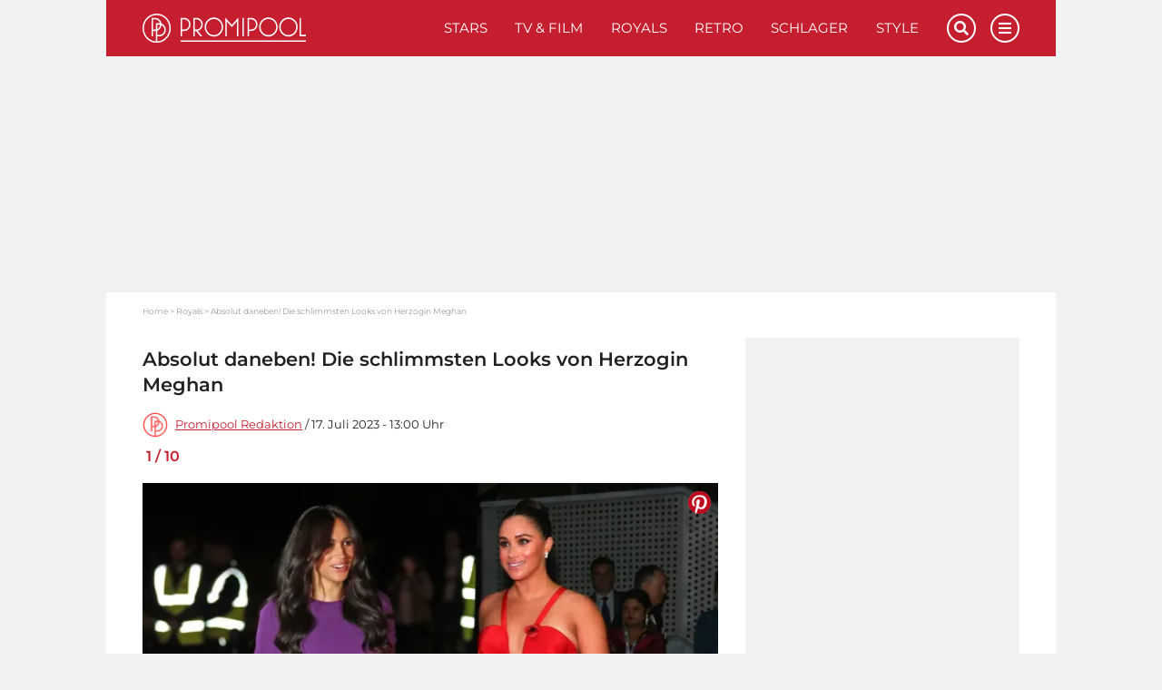

--- FILE ---
content_type: text/html; charset=UTF-8
request_url: https://www.promipool.de/royals/absolut-daneben!-die-schlimmsten-looks-von-herzogin-meghan
body_size: 31643
content:
<!DOCTYPE html>
<html lang="de">
	<head>
		<meta charset="utf-8" />
		<meta http-equiv="X-UA-Compatible" content="IE=edge" />

	<link rel="dns-prefetch" href="//ajax.googleapis.com">
<link rel="dns-prefetch" href="//www.googletagmanager.com">
<link rel="dns-prefetch" href="//www.googletagservices.com">
<link rel="dns-prefetch" href="//www.google-analytics.com">
<link rel="dns-prefetch" href="//www.facebook.com">
<link rel="dns-prefetch" href="//connect.facebook.net">
<link rel="dns-prefetch" href="//static.ak.facebook.com">
<link rel="dns-prefetch" href="//static.ak.fbcdn.net">
<link rel="dns-prefetch" href="//s-static.ak.facebook.com">
<link rel="dns-prefetch" href="//f1.promipool.de">
<link rel="dns-prefetch" href="//cdnjs.cloudflare.com">

<link rel="dns-prefetch" href="//ad.71i.de">
<link rel="dns-prefetch" href="//adserver.71i.de">
<link rel="dns-prefetch" href="//script.ioam.de">
<link rel="dns-prefetch" href="//pix04.revsci.net">
<link rel="dns-prefetch" href="//pq-direct.revsci.net">
<link rel="dns-prefetch" href="//js.revsci.net">
<link rel="dns-prefetch" href="//71i.nuggad.net">
<link rel="dns-prefetch" href="//de.ioam.de">
<link rel="dns-prefetch" href="//securepubads.g.doubleclick.net">
<link rel="dns-prefetch" href="//ups.xplosion.de">
<link rel="dns-prefetch" href="//cdn.emetriq.de">
<link rel="dns-prefetch" href="//probe.yieldlab.net">
<link rel="dns-prefetch" href="//tpc.googlesyndication.com">
<link rel="dns-prefetch" href="//pagead2.googlesyndication.com">
<link rel="dns-prefetch" href="//ad.360yield.com">
<link rel="dns-prefetch" href="//s265.meetrics.net">
<link rel="dns-prefetch" href="//s265.mxcdn.net">
<link rel="dns-prefetch" href="//cdn.privacy-mgmt.com">
<link rel="dns-prefetch" href="//cdn.jwplayer.com">
<link rel="dns-prefetch" href="//ssl.p.jwpcdn.com">
<link rel="dns-prefetch" href="//cdn.greenvideo.io">

<link rel="preconnect" crossorigin href="//www.googletagmanager.com">
<link rel="preconnect" crossorigin href="//script.ioam.de">
<link rel="preconnect" crossorigin href="//cdn.jwplayer.com">
<link rel="preconnect" crossorigin href="//ssl.p.jwpcdn.com">
<link rel="preconnect" crossorigin href="//cdn.greenvideo.io">


    <script>
  window.getUserConsentAcceptAll = function(){
    if(window.localStorage.getItem('userConsentAcceptAll') !== null){
      return JSON.parse(window.localStorage.getItem('userConsentAcceptAll'));
    } else {
      window.localStorage.setItem('userConsentAcceptAll', false);
      return false;
    }
  };


  window.getUserConsentProvided = function(){
    if(window.localStorage.getItem('userConsentProvided') !== null){
      return JSON.parse(window.localStorage.getItem('userConsentProvided'));
    } else {
      window.localStorage.setItem('userConsentProvided', false);
      return false;
    }
  };

  window.setUserConsentProvided = function(){
    window.localStorage.setItem('userConsentProvided', true);
  };

  // window._sp_ = {
  //   config: {
  //     accountId: 1343,
  //     wrapperAPIOrigin: "https://wrapper-api.sp-prod.net/tcfv2",
  //     mmsDomain: "https://message1343.sp-prod.net",
  //     events: {
  //       onMessageChoiceSelect: function (choice_id, choice_type_id) {
  //         if(choice_type_id === 11){
  //           window.localStorage.setItem('userConsentAcceptAll', true);
  //         }
  //       },
  //       onPrivacyManagerAction: function (pmData) {
  //         if(pmData['purposeConsent'] === 'all' && pmData['vendorConsent'] === 'all'){
  //           window.localStorage.setItem('userConsentAcceptAll', true);
  //         }
  //         else {
  //           window.localStorage.setItem('userConsentAcceptAll', false);
  //         }
  //       }
  //     }
  //   }
  // }
</script>

	        


    
    
                                                                        
                                                                                                                                                                

    
<title>Die schlimmsten Looks von Herzogin Meghan</title>

            <meta name="keywords" content="Herzogin Meghan,Herzogin Meghan schlimmste looks,Herzogin Meghan schlimmste Outfits,Herzogin Meghan mode fauxpas,Herzogin Meghan kleidung" />
                <meta name="description" content="Herzogin Meghan ist eine stilvolle Frau - meistens zumindest. Wir werfen einen Blick auf ihre weniger schmeichelhafte Garderobe. Das waren ihre schlimmsten Looks." />
                    <meta name="img:expiration" content="2028-07-16T23:59:00+02:00" />
    
<meta name="generator" content="eZ Platform powered by Netgen">
<meta name="viewport" content="width=device-width, initial-scale=1" />

    
    <meta name="classification" content="gallery">

        
    
    


<meta name="robots" content="index, follow, max-image-preview:large, max-snippet:-1">



            <link rel="canonical" href="https://www.promipool.de/royals/absolut-daneben!-die-schlimmsten-looks-von-herzogin-meghan" />
    
<link rel="home" href="/" title="Promi-News | Deinen Stars ganz nah auf Promipool.de Startseite" />
<link rel="index" href="/" />
<link rel="search" href="https://www.promipool.de/search/" title="Suche auf Promi-News | Deinen Stars ganz nah auf Promipool.de" />

<link rel="shortcut icon" href="/bundles/primepromipool/images/favicon/favicon.png"  type="image/x-icon" />
<link rel="icon" sizes="76x76" href="/bundles/primepromipool/images/favicon/favicon-76.png" type="image/png" />
<link rel="icon" sizes="120x120" href="/bundles/primepromipool/images/favicon/favicon-120.png" type="image/png" />
<link rel="icon" sizes="144x144" href="/bundles/primepromipool/images/favicon/favicon-144.png" type="image/png" />
<link rel="icon" sizes="152x152" href="/bundles/primepromipool/images/favicon/favicon-152.png" type="image/png" />
<link rel="icon" sizes="180x180" href="/bundles/primepromipool/images/favicon/favicon-180.png" type="image/png" />
<link rel="apple-touch-icon" sizes="76x76" href="/bundles/primepromipool/images/favicon/apple-touch-icon-76.png" />
<link rel="apple-touch-icon" sizes="120x120" href="/bundles/primepromipool/images/favicon/apple-touch-icon-120.png" />
<link rel="apple-touch-icon" sizes="152x152" href="/bundles/primepromipool/images/favicon/apple-touch-icon-152.png" />
<link rel="apple-touch-icon" sizes="180x180" href="/bundles/primepromipool/images/favicon/apple-touch-icon-180.png" />

    
<link rel="alternate" type="application/rss+xml" href="https://www.promipool.de/websub/feed/latest-news" title="Promipool News" />

                    
                                                                                
                                                                                        
                                                                                        
                        
    
    <script type="application/ld+json">
        {"@context":"http:\/\/schema.org","@type":"BreadcrumbList","itemListElement":[{"@type":"ListItem","position":1,"item":{"@id":"https:\/\/www.promipool.de\/","name":"Home","image":""}},{"@type":"ListItem","position":2,"item":{"@id":"https:\/\/www.promipool.de\/royals","name":"Royals","image":""}},{"@type":"ListItem","position":3,"item":{"@id":"https:\/\/www.promipool.de\/royals\/absolut-daneben!-die-schlimmsten-looks-von-herzogin-meghan","name":"Absolut daneben! Die schlimmsten Looks von Herzogin Meghan","image":""}}]}
    </script>

                                                                                                                                            
                    
                                                                                                                                                                                                                                                                                                                                                        
    
    <script type="application/ld+json">
        {"@context":"http:\/\/schema.org","@type":"NewsMediaOrganization","name":"Promipool","description":"Promipool.de liefert aktuelle Star-News, Videos, Promi-Quizze, Bilder und Bildergalerien. Hollywood- und Deutschland-, Retro-, Schlager-, Royals- und ","url":"https:\/\/www.promipool.de","logo":"https:\/\/www.promipool.de\/var\/promipool\/storage\/images\/media\/configuration\/promipool\/1384902-67-ger-DE\/promipool-siteinfo_i480.png","sameAs":["https:\/\/www.facebook.com\/promipool\/","https:\/\/www.facebook.com\/PromipoolRetro\/","https:\/\/www.pinterest.de\/promipool\/","https:\/\/www.instagram.com\/promipool\/","https:\/\/twitter.com\/promipool\/","https:\/\/flipboard.com\/@Promipool\/","https:\/\/www.youtube.com\/channel\/UCBteQA7zgU9BTn1BaXhWA7g"]}
    </script>

    
    
            <link rel="stylesheet" href="/assets/app/promipool/build/app_css.css?v=f7a7ddd2efd19ad3a810">
<link rel="stylesheet" type="text/css" href="/bundles/netgenblockmanager/css/style.css?1106"/>
    
                    
<script
    type="text/plain"
    src="https://cdn.greenvideo.io/players/gv.js"
    data-license-key="94884320b7f959d1fef613a33b696230380253f7"
    async data-cmp-custom-vendor="1584" data-cmp-script
></script>

<script src="/assets/app/promipool/build/app.js?v=e11c44284a0c63c66bf9"></script>

            <link rel="preload" href="/js/9c7f50e-43e629f.js" as="script">
        <script type="text/javascript" src="/js/9c7f50e-43e629f.js"></script>
    
<script type="text/javascript">
    ready_for_yoc=false;
</script>

        <script type="text/javascript">
            var mdetect = new MobileDetect(window.navigator.userAgent);
            var isMobile = (!mdetect.mobile())? false: true;
            var isTablet = (!mdetect.tablet())? false: true;

            var pageSectionName = "royals";
        </script>

        

    
            
        
            
                
    
<script type="text/javascript" src="https://cdn.opencmp.net/tcf-v2/cmp-stub-latest.js" id="open-cmp-stub" data-domain="promipool.de"></script>



    <script type="text/javascript" id="traffectiveConf">
        var channel = 'DESKTOP';
        if(isTablet){
            channel = 'TABLET';
        }
        else if(isMobile){
            channel = 'MOBILE';
        }

        var traffectiveConf = {
            "targeting": [
                { "key": "zone", "values": null, "value": "entertainment"},
                { "key": "pagetype", "values": null, "value": "gallery"},
                { "key": "programmatic_ads", "values": null, "value": "true"},
                { "key": "ads", "values" :null, "value": "true"},
                { "key": "channel", "values": null, "value": channel},
                { "key": "category1", "values": null, "value": "royals"},
                                { "key": "t_ContentID", "values": null, "value": "267962"},
                                { "key": "language", "values": null, "value": "de"}
             ]
           ,"dfpAdUrl" : "/307308315,35177027/promipool.de/royals/gallery"
           ,"clientAlias" : "promipool-de"
       };

      var traffectiveScript = $('<script>', {
          type: 'text/javascript',
          src: '//cdntrf.com/trf-promipool.js',
          id: 'trfAdSetup'
      });

      traffectiveScript[0].setAttribute('async', '');
      traffectiveScript[0].setAttribute('data-traffectiveConf', JSON.stringify(traffectiveConf));

      $('#traffectiveConf').after(traffectiveScript);
    </script>
                    <script type="text/plain" src="//dyn.emetriq.de/loader/70872/default.js" data-cmp-vendor="213" data-cmp-script></script>
        <script type="text/plain" data-cmp-vendor="1410" data-cmp-script>
    console.log("data-cmp-vendor Script run");
</script>
    
                                                                                                                        <script type="text/javascript">
            var promipoolTagLinks = [
                                {
                    keyword: "Herzogin Meghan",
                    link: "/royals/herzogin-meghan"
                },                                {
                    keyword: "Britisches Königshaus",
                    link: "/royals/britisches-koenigshaus"
                },                                {
                    keyword: "Fashion Fauxpas",
                    link: "/style/fashion-fauxpas"
                }                            ];

                        window.dataLayer = window.dataLayer || [];
            window.dataLayer.push({ pp_tags: [ "Herzogin Meghan", "Britisches Königshaus", "Fashion Fauxpas" ] });
                    </script>
    
		<!-- Google Tag Manager -->
		<script type="text/plain" data-cmp-custom-vendor="897" data-cmp-script>
			(function(w,d,s,l,i){w[l]=w[l]||[];w[l].push({'gtm.start':
				new Date().getTime(),event:'gtm.js'});var f=d.getElementsByTagName(s)[0],
				j=d.createElement(s),dl=l!='dataLayer'?'&l='+l:'';j.async=true;j.src=
				'//www.googletagmanager.com/gtm.js?id='+i+dl;f.parentNode.insertBefore(j,f);
			})(window,document,'script','dataLayer','GTM-NHR3QV');
		</script>
		<!-- End Google Tag Manager -->

					

                
                                                                                        <meta property="og:site_name" content="Promipool.de" />
                                                                                                                                            <meta property="og:locale" content="de_DE" />
                                                                                                                                            <meta property="fb:app_id" content="206440722842132" />
                                                                                                                                            <meta property="fb:admins" content="100000766546766" />
                                                                                                                                            <meta property="fb:pages" content="243921004968,160343710772952,346017478760774,206524682774526" />
                                                                                                                                            <meta name="twitter:card" content="summary" />
                                                                                                                                            <meta name="twitter:site" content="@promipool" />
                                                                                                                                            <meta property="article:publisher" content="https://www.facebook.com/promipool" />
                                                                                                                                            <meta property="article:author" content="https://www.facebook.com/promipool" />
                                                                                                                                            <meta property="og:type" content="article" />
                                                                                                                                            <meta property="og:title" content="Die schlimmsten Looks von Herzogin Meghan" />
                                                                                                                                            <meta property="og:description" content="Herzogin Meghan ist eine stilvolle Frau - meistens zumindest. Wir werfen einen Blick auf ihre weniger schmeichelhafte Garderobe. Das waren ihre schlimmsten Looks." />
                                                                                                                                            <meta property="og:image" content="https://img.promipool.de/www-promipool-de/image/upload/c_fit,h_1200,w_1200,c_fill,g_faces,w_1200,h_630,q_auto:eco,f_webp/Die_schlimmsten_Looks_von_Herzogin_Meghan_hg00d2xbwk" />
                                                                                                                                            <meta property="og:image:width" content="1200" />
                                                                                                                                            <meta property="og:image:height" content="630" />
                                                                                                                                            <meta property="og:image:alt" content="Die schlimmsten Looks von Herzogin Meghan" />
                                                                                                                                            <meta name="twitter:title" content="Die schlimmsten Looks von Herzogin Meghan" />
                                                                                                                                            <meta name="twitter:description" content="Herzogin Meghan ist eine stilvolle Frau - meistens zumindest. Wir werfen einen Blick auf ihre weniger schmeichelhafte Garderobe. Das waren ihre schlimmsten Looks." />
                                                                                                                                            <meta name="twitter:image" content="https://img.promipool.de/www-promipool-de/image/upload/c_fit,h_1200,w_1200,c_fill,g_faces,w_1200,h_630,q_auto:eco,f_webp/Die_schlimmsten_Looks_von_Herzogin_Meghan_hg00d2xbwk" />
                                                            
                                        <meta property="og:url" content="https://www.promipool.de/royals/absolut-daneben!-die-schlimmsten-looks-von-herzogin-meghan" />
                        
                                        
                                    

        <meta property="article:published_time" content="2023-07-17T13:00:00+02:00" />
        <meta property="article:modified_time" content="2023-07-17T13:00:00+02:00" />

                    <meta property="article:section" content="Royals" />
        
                                                        <meta property="article:tag" content="Herzogin Meghan">
                                                                <meta property="article:tag" content="Britisches Königshaus">
                                    <meta property="article:tag" content="Fashion Fauxpas">
                                        
			
            <meta property="article:opinion" content="false"/>
        <meta property="article:content_tier" content="free"/>
        <meta property="article:location" content="region:de"/>
    		
		

	</head>
	<body class="default-text background-theme-body content-type-107 promi-gallery" data-location-path="/royals/absolut-daneben!-die-schlimmsten-looks-von-herzogin-meghan">

		<div id="page" data-path='["1","2","444","343388"]'>
			<noscript><iframe src="//www.googletagmanager.com/ns.html?id=GTM-KD3FFK8" height="0" width="0" style="display:none;visibility:hidden"></iframe></noscript>
			<!-- Google Tag Manager -->
			<noscript><iframe src="//www.googletagmanager.com/ns.html?id=GTM-NHR3QV" height="0" width="0" style="display:none;visibility:hidden"></iframe></noscript>
			<!-- End Google Tag Manager -->

            <script type="text/javascript">
if (!window.myAd) {
    window.myAd = {};
    myAd.loadScript = myAd.insertAd = myAd.finishAd = myAd.exists = function(){};
    myAd.getVideoAdRequest = function(){return '';}
}

var tcLoaded = false;
var cmpEvent = new CustomEvent('cmpUserConsentGiven');

var iabVendorsConsentAll = false;
var nonIabVendorsConsentAll = false;

function checkNonIabVendorConsents(){

    if(typeof window.__tcfapi === 'function'){
        __tcfapi("getCustomData", 2, function (customData, success) {
            if (success) {
                var userConsentAcceptAll = true;
                for([key, value] of Object.entries(customData.vendor.consents)){
                    if(key == 661){
                        continue;
                    }
                    if(value === false){
                        userConsentAcceptAll = false;
                        break;
                    }
                }
                nonIabVendorsConsentAll = userConsentAcceptAll;
            }
        });
    }
}

var tcfApiLoaded = setInterval(function() {
    if (typeof window.__tcfapi !== 'undefined') {
        initTcfApiEvents();
        clearInterval(tcfApiLoaded);
    }
}, 250);

function initTcfApiEvents(){

    if (typeof window.__tcfapi === 'function') {
        __tcfapi('addEventListener', 2, function (tcData, success) {
                        if (success) {
                checkNonIabVendorConsents();

                if (tcData.eventStatus === 'tcloaded') {
                    tcLoaded = true;
                    window.localStorage.setItem('userConsentAcceptAll', nonIabVendorsConsentAll);
                    window.dispatchEvent(cmpEvent);
                }

                                if (tcData.eventStatus === 'useractioncomplete') {
                    window.setUserConsentProvided();

                    var oldConsentState = window.getUserConsentAcceptAll();
                    window.localStorage.setItem('userConsentAcceptAll', nonIabVendorsConsentAll);

                    if(window.getUserConsentAcceptAll() !== oldConsentState){
                        window.location.reload();
                    }

                    if (tcLoaded) {
                        window.location.reload();
                    } else {
                        window.dispatchEvent(cmpEvent);
                    }
                }
            }
        });
    }
}
</script>

            

			
			<div class="zone-layout-layout2">

            <section class="zone zone-header">
            
    

    <div class="bm-block bm-twig_block bm-vt-twig_block no-margin" >
        
        <div id="ads-outer">
    <div class="container">
        <div class="left-wrapper">
            <div id="traffective-ad-HalfpageAd" style="display: none;" class="HalfpageAd"></div>
        </div>

        <div class="right-wrapper">
            <div id="ad-skyscraper1" class="ad-wrapper"><div id="traffective-ad-Skyscraper" style="display: none;" class="Skyscraper"></div></div>
        </div>
    </div>
</div>
					<div class="outer-header">
    <div class="container">
        <header class="site-header">
            <div class="header-top">
                <a class="site-logo" href="/" title="Promi-News | Deinen Stars ganz nah auf Promipool.de">
    <img src="/bundles/primepromipool/images/logo_promipool.svg" class="img-responsive" alt="Promi-News | Deinen Stars ganz nah auf Promipool.de" />
</a>

                <ul class="mobile-icons">
                    <li class="circle-icon-wrapper">
                        <a href="#" class="circle-icon mobile-search-btn search-btn" title="Suche">
                            <i class="fa fa-search" aria-hidden="true"></i>
                        </a>
                        <div class="mobile-search-wrapper">
                            <form id="search-form" action="/search/" method="get" accept-charset="UTF-8">

        <!-- SEARCH INPUT WRAPPER -->
        <div class="search-input-wrapper white">

                <!-- INPUT FIELD -->
                <input type="text" name="searchText" placeholder="Suchen" value="" />

                <!-- SUBMIT BUTTON -->
                <button type="submit" aria-label="Suchen"><i class="fa fa-search grey-text lighten-2-text" aria-hidden="true"></i></button>

        </div>
        <!-- SEARCH INPUT WRAPPER ENDS -->

</form>
                        </div>
                    </li>
                    <li class="circle-icon-wrapper">
                        <a class="mainnav-toggle" href="#">
                            <i class="fa fa-bars" aria-hidden="true"></i>
                        </a>
                    </li>
                </ul>
                <div class="d-flex align-items-center">
                    <button class="btn btn-beige btn-autogallery js-autogallery-button" hidden>
                        
                    </button>
                </div>
                <nav class="main-navigation" role="navigation">
    <ul class="nav navbar-nav navbar-right">

                                    
            <li>            <a href="https://www.promipool.de/stars" class="default-link-text" title="Stars">
        Stars
    </a>
        
    </li>

    
            <li>            <a href="https://www.promipool.de/tv-film" class="default-link-text" title="TV &amp; Film">
        TV &amp; Film
    </a>
        
    </li>

    
            <li>            <a href="https://www.promipool.de/royals" class="default-link-text" title="Royals">
        Royals
    </a>
        
    </li>

    
            <li>            <a href="https://www.promipool.de/retro" class="default-link-text" title="Retro">
        Retro
    </a>
        
    </li>

    
            <li>            <a href="https://www.promipool.de/schlager" class="default-link-text" title="Schlager">
        Schlager
    </a>
        
    </li>

    
            <li>            <a href="https://www.promipool.de/style" class="default-link-text" title="Style">
        Style
    </a>
        
    </li>



        
                        
            <li class="d-lg-none">            <a href="https://www.promipool.de/lifestyle" class="default-link-text" title="Lifestyle">
        Lifestyle
    </a>
        
    </li>

    
            <li class="d-lg-none">            <a href="https://www.promipool.de/crime" class="default-link-text" title="Crime">
        Crime
    </a>
        
    </li>

    
            <li class="d-lg-none">            <a href="https://www.promipool.de/videos" class="default-link-text" title="Videos">
        Videos
    </a>
        
    </li>

    
            <li class="d-lg-none">            <a href="https://www.promipool.de/bilder" class="default-link-text" title="Bilder">
        Bilder
    </a>
        
    </li>

    
            <li class="d-lg-none">            <a href="https://www.promipool.de/quizze" class="default-link-text" title="Quizze">
        Quizze
    </a>
        
    </li>



        <li class="lang-wrapper">
                    </li>
        <li class="circle-icon-wrapper">
            <a href="#" class="circle-icon desktop-search-btn search-btn" title="Suche">
                <i class="fa fa-search" aria-hidden="true"></i>
            </a>
            <!-- SEARCH FORM -->
            <div class="desktop-search-wrapper">
                <form id="search-form" action="/search/" method="get" accept-charset="UTF-8">

        <!-- SEARCH INPUT WRAPPER -->
        <div class="search-input-wrapper white">

                <!-- INPUT FIELD -->
                <input type="text" name="searchText" placeholder="Suchen" value="" />

                <!-- SUBMIT BUTTON -->
                <button type="submit" aria-label="Suchen"><i class="fa fa-search grey-text lighten-2-text" aria-hidden="true"></i></button>

        </div>
        <!-- SEARCH INPUT WRAPPER ENDS -->

</form>
            </div>
        </li>
        <li class="circle-icon-wrapper">
            <a href="#" class="circle-icon sticky-toggle closed" aria-label="Menu">
                <i class="fa fa-bars" aria-hidden="true"></i>
            </a>
        </li>
        <ul class="mobile-footer-menu-part">
                            
            <li>            <a href="https://www.promipool.de/teilnahmebedingungen" class="secondary-link-text" title="Teilnahmebedingungen">
        Teilnahmebedingungen
    </a>
    </li>        <li class="secondary-link-text divider"></li>
    
    
            <li>            <a href="https://www.promipool.de/ueber-promipool" class="secondary-link-text" title="Über Promipool">
        Über Promipool
    </a>
    </li>        <li class="secondary-link-text divider"></li>
    
    
            <li>            <a href="https://www.promipool.de/jobs" class="secondary-link-text" title="Jobs">
        Jobs
    </a>
    </li>        <li class="secondary-link-text divider"></li>
    
    
            <li>            <a href="https://www.promipool.de/hilft" class="secondary-link-text" title="Hilft">
        Hilft
    </a>
    </li>        <li class="secondary-link-text divider"></li>
    
    
            <li>            <a href="https://www.promipool.de/datenschutz" class="secondary-link-text" title="Datenschutz">
        Datenschutz
    </a>
    </li>        <li class="secondary-link-text divider"></li>
    
    
            <li>            <a href="https://www.promipool.de/impressum" class="secondary-link-text" title="Impressum">
        Impressum
    </a>
    </li>


            <li><a href="javascript:window.__tcfapi('showUi', 2, function() {});">Cookies</a></li>
        </ul>
    </ul>
</nav>
            </div>
            <div class="header-bottom">
                <div class="secondary-navigation closed">
    <ul>
                                    
                <li id="menu-item-location-id-430078" class="firstli">            <a href="https://www.promipool.de/lifestyle" class="red-text text-primary" title="Lifestyle">
        Lifestyle
    </a>
        
    </li>

    
                <li id="menu-item-location-id-430079">            <a href="https://www.promipool.de/crime" class="red-text text-primary" title="Crime">
        Crime
    </a>
        
    </li>

    
                <li id="menu-item-location-id-448">            <a href="https://www.promipool.de/videos" class="red-text text-primary" title="Videos">
        Videos
    </a>
        
    </li>

    
                <li id="menu-item-location-id-447">            <a href="https://www.promipool.de/bilder" class="red-text text-primary" title="Bilder">
        Bilder
    </a>
        
    </li>

    
                <li id="menu-item-location-id-446" class="lastli">            <a href="https://www.promipool.de/quizze" class="red-text text-primary" title="Quizze">
        Quizze
    </a>
        
    </li>



            </ul>
</div>

            </div>
        </header>
    </div>
</div>
<div class="container">
    <div class="header-spacer"></div>
</div>

            </div>
        </section>
    
            <section class="zone zone-post_header">
            
    

    <div class="bm-block bm-html_snippet bm-vt-html_snippet " >
        
        <div class="desktop-top-ad-wrapper">
    <div id="traffective-ad-Billboard_Fotogalerie" style='display: none;' class="Billboard_Fotogalerie"></div>
</div>

            </div>
        </section>
    
            <section class="zone zone-main">
            
    

    <div class="bm-block bm-twig_block bm-vt-twig_block " >
        <div class="container"><div class="white-container-bg">
        <nav class="breadcrumb-wrapper" aria-label="breadcrumb">
        <ol class="breadcrumb">
                                                <li class="breadcrumb-item">
                        <a href="https://www.promipool.de/">Home</a>
                    </li>
                                                                <li class="breadcrumb-item">
                        <a href="https://www.promipool.de/royals">Royals</a>
                    </li>
                                                                <li class="breadcrumb-item active" aria-current="page">
                        <span>Absolut daneben! Die schlimmsten Looks von Herzogin Meghan</span>
                    </li>
                                    </ol>
    </nav>

        </div></div>    </div>

    

    <div class="bm-block bm-two_columns bm-vt-two_columns_66_33 " >
        <div class="container"><div class="white-container-bg">
        <div class="white-container-bg white-container-content">
        <div class="row">
            <div class="col-lg-8">
                    
    

    <div class="bm-block bm-twig_block bm-vt-twig_block " >
        
        <div class="view-type view-type-full ng-gallery  clearfix">
        <section id="section-news" class="section-news no-pad-top-mobile">
            <div class="row">
                <div class="col-12">
                    <h1 class="article-title"><span class="ezstring-field">Absolut daneben! Die schlimmsten Looks von Herzogin Meghan</span></h1>
                    
<div class="article-date-social">
    <div class="d-flex align-items-center">
                    <div class="image author-image" style="background-image:url(/bundles/primepromipool/images/logo_round.png);"></div>
                <div class="article-date">
            <a href="https://www.promipool.de/autoren/promipool-redaktion">            Promipool Redaktion</a>            /                 
    17. Juli 2023 - 13:00 Uhr

        </div>
    </div>
</div>
                </div>
            </div>

            <div id="galleryImages" class="responsive-images infinite-scroll">
                <div class="gallery-page" data-gallery-page="1">
                    <div id="galleryItem-1" class="gallery-item"
             data-gallery-image="1"
                     >
            <p class="item-count">
                <span class="current-item">1</span> / <span class="total-count">10</span>
            </p>

            

<!-- NEWS ITEM -->
<div class="slider-item " data-hash="0">
    <div class="image-container">
                                    <div class="image">
                        
                        
    <a class="pinterest-button-link" data-pin-do="buttonPin" data-pin-tall="true" data-pin-round="true" data-pin-custom="true" href="https://www.pinterest.com/pin/create/button/?url=#URL_PLACEHOLDER#&media=https%3A%2F%2Fimg.promipool.de%2Fwww-promipool-de%2Fimage%2Fupload%2Fw_580%2Cf_webp%2Cq_auto%3Aeco%2FDie_schlimmsten_Looks_von_Herzogin_Meghan_hg00d2xbwk&description=Die%20schlimmsten%20Looks%20von%20Herzogin%20Meghan%28%26%23169%3BGetty%20Images%29" target="_blank" rel="noreferrer noopener nofollow">
        <img class="pinterest-button" src="//assets.pinterest.com/images/pidgets/pinit_fg_en_round_red_32.png" alt="Pinterest" />
    </a>

        
        <img class="img-responsive"
                                    src="https://img.promipool.de/www-promipool-de/image/upload/w_580,f_webp,q_15/Die_schlimmsten_Looks_von_Herzogin_Meghan_hg00d2xbwk"
                    data-src="https://img.promipool.de/www-promipool-de/image/upload/w_580,f_webp,q_auto:eco/Die_schlimmsten_Looks_von_Herzogin_Meghan_hg00d2xbwk"
                                alt="Die schlimmsten Looks von Herzogin Meghan"                title="Die schlimmsten Looks von Herzogin Meghan"             />    </div>

        <div class="image-info image-info--overlayed">
            <div class="caption">

            </div>
            <div class="copyright">
                    
    
                (&copy; Getty Images)
            </div>
        </div>
    </div>
</div>
<!-- NEWS ITEM ENDS-->


            <div class="gallery-item-description">

                                    <h2 class="title">Die schlimmsten Looks von Herzogin Meghan</h2>
                
                <div class="description has-tag-wrapper">
                                            <div class="ezxmltext-field"><p>Herzogin Meghan war und ist vieles in ihrem bisherigen Leben: eine Schauspielerin, ein Royal, eine Aktivistin, eine Ehefrau, eine Mutter und eine sehr stilvolle Frau - meistens jedenfalls. Wir werfen einen Blick auf ihre weniger schmeichelhafte Garderobe, von ihrer Zeit als Schauspielerin bis hin zu ihrer Beziehung und Ehe mit Prinz Harry.</p>
</div>

                                    </div>

            </div>
        </div>

                
                
                                        
                            
                            
                
        
                
        
                    <div class="in-content-ad-wrapper js-scroll mobile-h600 desktop-h400">
                <div id="traffective-ad-Mobile_Pos2" style='display: none;' class="Mobile_Pos2"></div>
                <div id="traffective-ad-Content_1" style='display: none;' class="Content_1"></div>
            </div>
                            <div id="galleryItem-2" class="gallery-item"
             data-gallery-image="2"
                     >
            <p class="item-count">
                <span class="current-item">2</span> / <span class="total-count">10</span>
            </p>

            

<!-- NEWS ITEM -->
<div class="slider-item " data-hash="1">
    <div class="image-container">
                                    <div class="image">
                        
                        
    <a class="pinterest-button-link" data-pin-do="buttonPin" data-pin-tall="true" data-pin-round="true" data-pin-custom="true" href="https://www.pinterest.com/pin/create/button/?url=#URL_PLACEHOLDER#&media=https%3A%2F%2Fimg.promipool.de%2Fwww-promipool-de%2Fimage%2Fupload%2Fw_580%2Cf_webp%2Cq_auto%3Aeco%2FDuchess_Meghan_1_160423_jpg_hcytz8jyru&description=Herzogin%20Meghan%20und%20Prinz%20Harry%28%26%23169%3BGetty%20Images%29" target="_blank" rel="noreferrer noopener nofollow">
        <img class="pinterest-button" src="//assets.pinterest.com/images/pidgets/pinit_fg_en_round_red_32.png" alt="Pinterest" />
    </a>

        
        <img class="img-responsive"
                                    src="https://img.promipool.de/www-promipool-de/image/upload/w_580,f_webp,q_15/Duchess_Meghan_1_160423_jpg_hcytz8jyru"
                    data-src="https://img.promipool.de/www-promipool-de/image/upload/w_580,f_webp,q_auto:eco/Duchess_Meghan_1_160423_jpg_hcytz8jyru"
                                alt="Herzogin Meghan und Prinz Harry"                title="Herzogin Meghan und Prinz Harry"             />    </div>

        <div class="image-info image-info--overlayed">
            <div class="caption">

            </div>
            <div class="copyright">
                    
    
                (&copy; Getty Images)
            </div>
        </div>
    </div>
</div>
<!-- NEWS ITEM ENDS-->


            <div class="gallery-item-description">

                                    <h2 class="title">Herzogin Meghan und Prinz Harry</h2>
                
                <div class="description has-tag-wrapper">
                                            <div class="ezxmltext-field"><p>Als Herzogin Meghan zu einer Veranstaltung ein weißes Mantelkleid und einen cremefarbenen Hut trug, bemängelten Modekritiker, dass der Hut nicht denselben Weißton hätte wie ihr Outfit, was einen nicht ganz harmonischen Kontrast erzeugte. Darüber hinaus waren einige der Meinung, dass der Stil des Mantels ihre Taille nicht gut betonte.</p>
</div>

                                    </div>

            </div>
        </div>

                
                
                                        
        
        
                
        
                
        
                    <div class="in-content-ad-wrapper js-scroll mobile-h300 desktop-h300">
                <div id="traffective-ad-Mobile_Pos3" style='display: none;' class="Mobile_Pos3"></div>
                <div id="traffective-ad-Content_2" style='display: none;' class="Content_2"></div>
            </div>
                            <div id="galleryItem-3" class="gallery-item"
             data-gallery-image="3"
                     >
            <p class="item-count">
                <span class="current-item">3</span> / <span class="total-count">10</span>
            </p>

            

<!-- NEWS ITEM -->
<div class="slider-item " data-hash="2">
    <div class="image-container">
                                    <div class="image">
                        
                        
    <a class="pinterest-button-link" data-pin-do="buttonPin" data-pin-tall="true" data-pin-round="true" data-pin-custom="true" href="https://www.pinterest.com/pin/create/button/?url=#URL_PLACEHOLDER#&media=https%3A%2F%2Fimg.promipool.de%2Fwww-promipool-de%2Fimage%2Fupload%2Fw_580%2Cf_webp%2Cq_auto%3Aeco%2FDuchess_Meghan_2_160423_jpg_hcytzaw4pa&description=Herzogin%20Meghan%20und%20Prinz%20Harry%20bei%20ihrer%20Hochzeit%28%26%23169%3BGetty%20Images%29" target="_blank" rel="noreferrer noopener nofollow">
        <img class="pinterest-button" src="//assets.pinterest.com/images/pidgets/pinit_fg_en_round_red_32.png" alt="Pinterest" />
    </a>

        
        <img class="img-responsive"
                                    src="https://img.promipool.de/www-promipool-de/image/upload/w_580,f_webp,q_15/Duchess_Meghan_2_160423_jpg_hcytzaw4pa"
                    data-src="https://img.promipool.de/www-promipool-de/image/upload/w_580,f_webp,q_auto:eco/Duchess_Meghan_2_160423_jpg_hcytzaw4pa"
                                alt="Herzogin Meghan und Prinz Harry bei ihrer Hochzeit"                title="Herzogin Meghan und Prinz Harry bei ihrer Hochzeit"             />    </div>

        <div class="image-info image-info--overlayed">
            <div class="caption">

            </div>
            <div class="copyright">
                    
    
                (&copy; Getty Images)
            </div>
        </div>
    </div>
</div>
<!-- NEWS ITEM ENDS-->


            <div class="gallery-item-description">

                                    <h2 class="title">Herzogin Meghan und Prinz Harry</h2>
                
                <div class="description has-tag-wrapper">
                                            <div class="ezxmltext-field"><p>Das Hochzeitskleid, das Meghan am 19. Mai 2018 trug, war eines der am meisten erwarteten und kritisch beäugten Kleider der jüngeren Geschichte. Einige Modekritiker wiesen darauf hin, dass das Kleid an der Taille schlecht sitzend sei und unten Rüschen aufweise. Außerdem waren einige der Meinung, dass das Dress ihrer Figur nicht besonders schmeichle.</p>
</div>

                                    </div>

            </div>
        </div>

                
                
                                        
        
        
                
        
                
        
                    <div class="in-content-ad-wrapper js-scroll mobile-h300 desktop-h300">
                <div id="traffective-ad-Mobile_Pos4" style='display: none;' class="Mobile_Pos4"></div>
                <div id="traffective-ad-Content_3" style='display: none;' class="Content_3"></div>
            </div>
                            <div id="galleryItem-4" class="gallery-item"
             data-gallery-image="4"
                     >
            <p class="item-count">
                <span class="current-item">4</span> / <span class="total-count">10</span>
            </p>

            

<!-- NEWS ITEM -->
<div class="slider-item " data-hash="3">
    <div class="image-container">
                                    <div class="image">
                        
                        
    <a class="pinterest-button-link" data-pin-do="buttonPin" data-pin-tall="true" data-pin-round="true" data-pin-custom="true" href="https://www.pinterest.com/pin/create/button/?url=#URL_PLACEHOLDER#&media=https%3A%2F%2Fimg.promipool.de%2Fwww-promipool-de%2Fimage%2Fupload%2Fw_580%2Cf_webp%2Cq_auto%3Aeco%2FDuchess_Meghan_3_160423_jpg_hcytzc8uxb&description=Herzogin%20Meghan%20und%20Prinz%20Harry%28%26%23169%3BGetty%20Images%29" target="_blank" rel="noreferrer noopener nofollow">
        <img class="pinterest-button" src="//assets.pinterest.com/images/pidgets/pinit_fg_en_round_red_32.png" alt="Pinterest" />
    </a>

        
        <img class="img-responsive"
                                    src="https://img.promipool.de/www-promipool-de/image/upload/w_580,f_webp,q_15/Duchess_Meghan_3_160423_jpg_hcytzc8uxb"
                    data-src="https://img.promipool.de/www-promipool-de/image/upload/w_580,f_webp,q_auto:eco/Duchess_Meghan_3_160423_jpg_hcytzc8uxb"
                                alt="Herzogin Meghan und Prinz Harry"                title="Herzogin Meghan und Prinz Harry"             />    </div>

        <div class="image-info image-info--overlayed">
            <div class="caption">

            </div>
            <div class="copyright">
                    
    
                (&copy; Getty Images)
            </div>
        </div>
    </div>
</div>
<!-- NEWS ITEM ENDS-->


            <div class="gallery-item-description">

                                    <h2 class="title">Herzogin Meghan und Prinz Harry</h2>
                
                <div class="description has-tag-wrapper">
                                            <div class="ezxmltext-field"><p>Ein immer wiederkehrendes Thema bei Meghans unvorteilhaften Outfits ist die Wahl heller Farben in Kombination mit ihrer schlanken Figur. Modekritiker haben darauf hingewiesen, dass helle Farben dazu neigen, schlanken Menschen den Eindruck einer weniger definierten Figur zu verleihen.</p>
</div>

                                    </div>

            </div>
        </div>

                
                
                                        
        
        
                
        
                
        
                    <div class="in-content-ad-wrapper js-scroll mobile-h300 in-content-ad-wrapper-mobile-only">
                <div id="traffective-ad-Mobile_Pos5" style='display: none;' class="Mobile_Pos5"></div>
            </div>
                            <div id="galleryItem-5" class="gallery-item"
             data-gallery-image="5"
                     >
            <p class="item-count">
                <span class="current-item">5</span> / <span class="total-count">10</span>
            </p>

            

<!-- NEWS ITEM -->
<div class="slider-item " data-hash="4">
    <div class="image-container">
                                    <div class="image">
                        
                        
    <a class="pinterest-button-link" data-pin-do="buttonPin" data-pin-tall="true" data-pin-round="true" data-pin-custom="true" href="https://www.pinterest.com/pin/create/button/?url=#URL_PLACEHOLDER#&media=https%3A%2F%2Fimg.promipool.de%2Fwww-promipool-de%2Fimage%2Fupload%2Fw_580%2Cf_webp%2Cq_auto%3Aeco%2FDuchess_Meghan_4_160423_jpg_hcytzdlhft&description=Herzogin%20Meghan%20und%20Prinz%20Harry%28%26%23169%3BGetty%20Images%29" target="_blank" rel="noreferrer noopener nofollow">
        <img class="pinterest-button" src="//assets.pinterest.com/images/pidgets/pinit_fg_en_round_red_32.png" alt="Pinterest" />
    </a>

        
        <img class="img-responsive"
                                    src="https://img.promipool.de/www-promipool-de/image/upload/w_580,f_webp,q_15/Duchess_Meghan_4_160423_jpg_hcytzdlhft"
                    data-src="https://img.promipool.de/www-promipool-de/image/upload/w_580,f_webp,q_auto:eco/Duchess_Meghan_4_160423_jpg_hcytzdlhft"
                                alt="Herzogin Meghan und Prinz Harry"                title="Herzogin Meghan und Prinz Harry"             />    </div>

        <div class="image-info image-info--overlayed">
            <div class="caption">

            </div>
            <div class="copyright">
                    
    
                (&copy; Getty Images)
            </div>
        </div>
    </div>
</div>
<!-- NEWS ITEM ENDS-->


            <div class="gallery-item-description">

                                    <h2 class="title">Herzogin Meghan und Prinz Harry</h2>
                
                <div class="description has-tag-wrapper">
                                            <div class="ezxmltext-field"><p>Herzogin Meghan hielt ihren Look am ersten Tag der Invictus Games in Den Haag im April 2022 ziemlich lässig. Der Style fing mit der Celine-Jacke und der Linda Farrow-Fliegerbrille gut an - aber die abgewetzte Moussy-Jeans passte nicht wirklich dazu.</p>
</div>

                                    </div>

            </div>
        </div>

                
                
                                        
        
        
                
        
                
        
                    <div class="in-content-ad-wrapper js-scroll mobile-h300 in-content-ad-wrapper-mobile-only">
                <div id="traffective-ad-Mobile_Pos6" style='display: none;' class="Mobile_Pos6"></div>
            </div>
                            <div id="galleryItem-6" class="gallery-item"
             data-gallery-image="6"
                     >
            <p class="item-count">
                <span class="current-item">6</span> / <span class="total-count">10</span>
            </p>

            

<!-- NEWS ITEM -->
<div class="slider-item " data-hash="5">
    <div class="image-container">
                                    <div class="image">
                        
                        
    <a class="pinterest-button-link" data-pin-do="buttonPin" data-pin-tall="true" data-pin-round="true" data-pin-custom="true" href="https://www.pinterest.com/pin/create/button/?url=#URL_PLACEHOLDER#&media=https%3A%2F%2Fimg.promipool.de%2Fwww-promipool-de%2Fimage%2Fupload%2Fw_580%2Cf_webp%2Cq_auto%3Aeco%2FDuchess_Meghan_5_160423_jpg_hcytzeu95z&description=Herzogin%20Meghan%20und%20Prinz%20Harry%28%26%23169%3BGetty%20Images%29" target="_blank" rel="noreferrer noopener nofollow">
        <img class="pinterest-button" src="//assets.pinterest.com/images/pidgets/pinit_fg_en_round_red_32.png" alt="Pinterest" />
    </a>

        
        <img class="img-responsive"
                                    src="https://img.promipool.de/www-promipool-de/image/upload/w_580,f_webp,q_15/Duchess_Meghan_5_160423_jpg_hcytzeu95z"
                    data-src="https://img.promipool.de/www-promipool-de/image/upload/w_580,f_webp,q_auto:eco/Duchess_Meghan_5_160423_jpg_hcytzeu95z"
                                alt="Herzogin Meghan und Prinz Harry"                title="Herzogin Meghan und Prinz Harry"             />    </div>

        <div class="image-info image-info--overlayed">
            <div class="caption">

            </div>
            <div class="copyright">
                    
    
                (&copy; Getty Images)
            </div>
        </div>
    </div>
</div>
<!-- NEWS ITEM ENDS-->


            <div class="gallery-item-description">

                                    <h2 class="title">Herzogin Meghan und Prinz Harry</h2>
                
                <div class="description has-tag-wrapper">
                                            <div class="ezxmltext-field"><p>Meghan setzte bei der jährlichen Salute to Freedom Gala des Intrepid Museums in New York City im November 2021 auf alten Hollywood-Glamour.Die kirschrote Kreation sah umwerfend aus, allerdings ging bei den Schuhen der Herzogin alles schief. Die ehemalige Schauspielerin entschied sich für karmesinrote High Heels von Giuseppe Zanotti, die überhaupt nicht zu dem schillernden Rot des Kleides passten.</p>
</div>

                                    </div>

            </div>
        </div>

                
                
                                        
        
        
                
        
                
        
                    <div class="in-content-ad-wrapper js-scroll mobile-h300 in-content-ad-wrapper-mobile-only">
                <div id="traffective-ad-Mobile_Pos7" style='display: none;' class="Mobile_Pos7"></div>
            </div>
                            <div id="galleryItem-7" class="gallery-item"
             data-gallery-image="7"
                     >
            <p class="item-count">
                <span class="current-item">7</span> / <span class="total-count">10</span>
            </p>

            

<!-- NEWS ITEM -->
<div class="slider-item " data-hash="6">
    <div class="image-container">
                                    <div class="image">
                        
                        
    <a class="pinterest-button-link" data-pin-do="buttonPin" data-pin-tall="true" data-pin-round="true" data-pin-custom="true" href="https://www.pinterest.com/pin/create/button/?url=#URL_PLACEHOLDER#&media=https%3A%2F%2Fimg.promipool.de%2Fwww-promipool-de%2Fimage%2Fupload%2Fw_580%2Cf_webp%2Cq_auto%3Aeco%2FDuchess_Meghan_6_160423_jpg_hcytzg36xi&description=Herzogin%20Meghan%C2%A0%28%26%23169%3BGetty%20Images%29" target="_blank" rel="noreferrer noopener nofollow">
        <img class="pinterest-button" src="//assets.pinterest.com/images/pidgets/pinit_fg_en_round_red_32.png" alt="Pinterest" />
    </a>

        
        <img class="img-responsive"
                                    src="https://img.promipool.de/www-promipool-de/image/upload/w_580,f_webp,q_15/Duchess_Meghan_6_160423_jpg_hcytzg36xi"
                    data-src="https://img.promipool.de/www-promipool-de/image/upload/w_580,f_webp,q_auto:eco/Duchess_Meghan_6_160423_jpg_hcytzg36xi"
                                alt="Herzogin Meghan"                title="Herzogin Meghan "             />    </div>

        <div class="image-info image-info--overlayed">
            <div class="caption">

            </div>
            <div class="copyright">
                    
    
                (&copy; Getty Images)
            </div>
        </div>
    </div>
</div>
<!-- NEWS ITEM ENDS-->


            <div class="gallery-item-description">

                                    <h2 class="title">Herzogin Meghan </h2>
                
                <div class="description has-tag-wrapper">
                                            <div class="ezxmltext-field"><p>Auch hier wieder das Thema der unpassenden Accessoires und Schuhe und der weiten Kleidung, die ihr eine Nummer zu groß zu sein scheint. Herzogin Meghan trug eine seltsame Farbkombination zur Eröffnungsfeier des One Young World-Gipfels in London im Oktober 2019. Sie kam in einem erschwinglichen Kleid der kanadischen Marke Aritzia in einem kräftigen Lila-Ton, doch bei der Wahl ihrer Schuhe entschied sie sich für marineblaue Manolo Blahnik-Heels, eine ziemlich unpassende Wahl.</p>
</div>

                                    </div>

            </div>
        </div>

                
                
                                        
        
        
                
        
                
        
                    <div class="in-content-ad-wrapper js-scroll mobile-h300 in-content-ad-wrapper-mobile-only">
                <div id="traffective-ad-Mobile_Pos8" style='display: none;' class="Mobile_Pos8"></div>
            </div>
                            <div id="galleryItem-8" class="gallery-item"
             data-gallery-image="8"
                     >
            <p class="item-count">
                <span class="current-item">8</span> / <span class="total-count">10</span>
            </p>

            

<!-- NEWS ITEM -->
<div class="slider-item " data-hash="7">
    <div class="image-container">
                                    <div class="image">
                        
                        
    <a class="pinterest-button-link" data-pin-do="buttonPin" data-pin-tall="true" data-pin-round="true" data-pin-custom="true" href="https://www.pinterest.com/pin/create/button/?url=#URL_PLACEHOLDER#&media=https%3A%2F%2Fimg.promipool.de%2Fwww-promipool-de%2Fimage%2Fupload%2Fw_580%2Cf_webp%2Cq_auto%3Aeco%2FDuchess_Meghan_7_160423_jpg_hcytzhfwhp&description=Herzogin%20Meghan%20und%20Prinz%20Harry%28%26%23169%3Bimago%2FPA%20Images%29" target="_blank" rel="noreferrer noopener nofollow">
        <img class="pinterest-button" src="//assets.pinterest.com/images/pidgets/pinit_fg_en_round_red_32.png" alt="Pinterest" />
    </a>

        
        <img class="img-responsive"
                                    src="https://img.promipool.de/www-promipool-de/image/upload/w_580,f_webp,q_15/Duchess_Meghan_7_160423_jpg_hcytzhfwhp"
                    data-src="https://img.promipool.de/www-promipool-de/image/upload/w_580,f_webp,q_auto:eco/Duchess_Meghan_7_160423_jpg_hcytzhfwhp"
                                alt="Herzogin Meghan und Prinz Harry"                title="Herzogin Meghan und Prinz Harry"             />    </div>

        <div class="image-info image-info--overlayed">
            <div class="caption">

            </div>
            <div class="copyright">
                    
    
                (&copy; imago/PA Images)
            </div>
        </div>
    </div>
</div>
<!-- NEWS ITEM ENDS-->


            <div class="gallery-item-description">

                                    <h2 class="title">Herzogin Meghan und Prinz Harry</h2>
                
                <div class="description has-tag-wrapper">
                                            <div class="ezxmltext-field"><p>Auf diesem Foto sind der Herzog und die Herzogin nach ihrem Besuch im Bristol Old Vic Theatre zu sehen. Das Outfit von Meghan bestand aus einem geradlinigen Mantel in Schwarz, der weder ausgeschnitten noch figurbetont war, sodass es zu unförmig aussah, was ihrer Linie nicht schmeichelte.</p>
</div>

                                    </div>

            </div>
        </div>

                
                
                                        
        
        
                
        
                
        
                    <div class="in-content-ad-wrapper js-scroll mobile-h300 in-content-ad-wrapper-mobile-only">
                <div id="traffective-ad-Mobile_Pos9" style='display: none;' class="Mobile_Pos9"></div>
            </div>
                            <div id="galleryItem-9" class="gallery-item"
             data-gallery-image="9"
                     >
            <p class="item-count">
                <span class="current-item">9</span> / <span class="total-count">10</span>
            </p>

            

<!-- NEWS ITEM -->
<div class="slider-item " data-hash="8">
    <div class="image-container">
                                    <div class="image">
                        
                        
    <a class="pinterest-button-link" data-pin-do="buttonPin" data-pin-tall="true" data-pin-round="true" data-pin-custom="true" href="https://www.pinterest.com/pin/create/button/?url=#URL_PLACEHOLDER#&media=https%3A%2F%2Fimg.promipool.de%2Fwww-promipool-de%2Fimage%2Fupload%2Fw_580%2Cf_webp%2Cq_auto%3Aeco%2FDuchess_Meghan_8_160423_jpg_hcytzjovrg&description=Herzogin%20Meghan%C2%A0%28%26%23169%3BGetty%20Images%29" target="_blank" rel="noreferrer noopener nofollow">
        <img class="pinterest-button" src="//assets.pinterest.com/images/pidgets/pinit_fg_en_round_red_32.png" alt="Pinterest" />
    </a>

        
        <img class="img-responsive"
                                    src="https://img.promipool.de/www-promipool-de/image/upload/w_580,f_webp,q_15/Duchess_Meghan_8_160423_jpg_hcytzjovrg"
                    data-src="https://img.promipool.de/www-promipool-de/image/upload/w_580,f_webp,q_auto:eco/Duchess_Meghan_8_160423_jpg_hcytzjovrg"
                                alt="Herzogin Meghan"                title="Herzogin Meghan "             />    </div>

        <div class="image-info image-info--overlayed">
            <div class="caption">

            </div>
            <div class="copyright">
                    
    
                (&copy; Getty Images)
            </div>
        </div>
    </div>
</div>
<!-- NEWS ITEM ENDS-->


            <div class="gallery-item-description">

                                    <h2 class="title">Herzogin Meghan </h2>
                
                <div class="description has-tag-wrapper">
                                            <div class="ezxmltext-field"><p>Herzogin Meghan besuchte die GQ Men Of The Year-Party, bevor sie ein Royal wurde, und trug ein weniger formelles Outfit. Das Kleid hatte neben einer sehr langen Halskette und einem tiefen Ausschnitt einige auffällige Falten, die ein wenig schlampig wirkten.</p>
</div>

                                    </div>

            </div>
        </div>

                
                
                                        
        
        
                
        
                
        
                    <div class="in-content-ad-wrapper js-scroll mobile-h300 in-content-ad-wrapper-mobile-only">
                <div id="traffective-ad-Mobile_Pos10" style='display: none;' class="Mobile_Pos10"></div>
            </div>
                            <div id="galleryItem-10" class="gallery-item"
             data-gallery-image="10"
                     >
            <p class="item-count">
                <span class="current-item">10</span> / <span class="total-count">10</span>
            </p>

            

<!-- NEWS ITEM -->
<div class="slider-item " data-hash="9">
    <div class="image-container">
                                    <div class="image">
                        
                        
    <a class="pinterest-button-link" data-pin-do="buttonPin" data-pin-tall="true" data-pin-round="true" data-pin-custom="true" href="https://www.pinterest.com/pin/create/button/?url=#URL_PLACEHOLDER#&media=https%3A%2F%2Fimg.promipool.de%2Fwww-promipool-de%2Fimage%2Fupload%2Fw_580%2Cf_webp%2Cq_auto%3Aeco%2FDuchess_Meghan_9_160423_jpg_hcytzlfg6w&description=Herzogin%20Meghan%28%26%23169%3BGetty%20Images%29" target="_blank" rel="noreferrer noopener nofollow">
        <img class="pinterest-button" src="//assets.pinterest.com/images/pidgets/pinit_fg_en_round_red_32.png" alt="Pinterest" />
    </a>

        
        <img class="img-responsive"
                                    src="https://img.promipool.de/www-promipool-de/image/upload/w_580,f_webp,q_15/Duchess_Meghan_9_160423_jpg_hcytzlfg6w"
                    data-src="https://img.promipool.de/www-promipool-de/image/upload/w_580,f_webp,q_auto:eco/Duchess_Meghan_9_160423_jpg_hcytzlfg6w"
                                alt="Herzogin Meghan"                title="Herzogin Meghan"             />    </div>

        <div class="image-info image-info--overlayed">
            <div class="caption">

            </div>
            <div class="copyright">
                    
    
                (&copy; Getty Images)
            </div>
        </div>
    </div>
</div>
<!-- NEWS ITEM ENDS-->


            <div class="gallery-item-description">

                                    <h2 class="title">Herzogin Meghan</h2>
                
                <div class="description has-tag-wrapper">
                                            <div class="ezxmltext-field"><p>Bei einem Auftritt bei Prada The Iconoclasts in New York im Jahr 2015 trug Meghan ein Outfit, das eher an einen Schlafanzug als an ein modisches Ensemble erinnerte. Der Look bestand aus einem Mix aus Farben, Mustern und Stoffen, die nicht zueinander zu passen schienen, und die Kleidungsstücke waren ein wenig unförmig. Das Mischen von Mustern kann zwar ein interessanter Modetrend sein, aber in diesem Fall funktionierte es leider nicht.</p>
</div>

                                    </div>

            </div>
        </div>

                
                
                                        
        
        
                
        
                
                                        
                    <div class="in-content-ad-wrapper js-scroll mobile-h300 in-content-ad-wrapper-mobile-only">
                <div id="traffective-ad-Mobile_Pos10_1" style='display: none;' class="Mobile_Pos10"></div>
            </div>
            </div>

            </div>
        </section>
    </div>

            </div>

    
    

    <div class="bm-block bm-twig_block bm-vt-twig_block " >
        
        <div class="gallery-body">
            <div class="content">
                <div class="ezxmltext-field"><p>Herzogin Meghan ist und war vieles: eine Schauspielerin, ein Royal, eine Aktivistin, eine Ehefrau, eine Mutter und eine sehr stilvolle Frau - meistens jedenfalls.</p><a id="eztoc_1_1"></a><h2>Herzogin Meghans schlimmste Outfits</h2><p>In der Bildergalerie werfen wir einen Blick auf Herzogin Meghans weniger schmeichelhafte Garderobe, von ihrer Zeit als Schauspielerin bis zu den ersten Jahren an der Seite von Prinz Harry.</p>
</div>

            </div>

                            <div class="article-social">
                    
    

<div class="social-media-card">
    <div class="social-media-card__body">
        <div class="social-media-card__item">
            <span class="social-media-card__icon">
                <i class="fas fa-chevron-right" aria-hidden="true"></i>
            </span>
            <span class="social-media-card__label">Inhalt teilen:</span>

                        <a
                href="whatsapp://send?text=https%3A%2F%2Fwww.promipool.de%2Froyals%2Fabsolut-daneben%21-die-schlimmsten-looks-von-herzogin-meghan"
                class="social-media-icon  whatsapp-icon d-flex d-sm-none"
                data-action="share/whatsapp/share"
            >
                <i class="fab fa-whatsapp" aria-hidden="true"></i>
            </a>

                        <a
                href="https://www.facebook.com/share.php?u=https%3A%2F%2Fwww.promipool.de%2Froyals%2Fabsolut-daneben%21-die-schlimmsten-looks-von-herzogin-meghan&title=Absolut%20daneben%21%20Die%20schlimmsten%20Looks%20von%20Herzogin%20Meghan"
                class="social-media-icon facebook-icon"
                target="_blank"
                rel="noreferrer noopener nofollow"
            >
                <i class="fab fa-facebook-f" aria-hidden="true"></i>
            </a>

            <!-- Email -->
            <a
                href="mailto:?subject=Absolut%20daneben%21%20Die%20schlimmsten%20Looks%20von%20Herzogin%20Meghan&body=https%3A%2F%2Fwww.promipool.de%2Froyals%2Fabsolut-daneben%21-die-schlimmsten-looks-von-herzogin-meghan"
                target="_blank"
                class="social-media-icon email-icon d-none d-sm-flex"
            >
                <i class="fas fa-envelope" aria-hidden="true"></i>
            </a>

                        <a
                class="social-media-icon copy-link-icon js-copy-to-clipboard d-none d-sm-flex"
                data-copy-link="https://www.promipool.de/royals/absolut-daneben!-die-schlimmsten-looks-von-herzogin-meghan"
                data-copied-successfully="Kopiert!"
                data-copy-tooltip="Link kopieren"
            >
                <span class="tooltip"></span>
                <i class="fas fa-link"></i>
            </a>


                        <a
                class="social-media-icon share-link-icon js-share-button d-sm-none copy-link-icon"
                data-share-link="https://www.promipool.de/royals/absolut-daneben!-die-schlimmsten-looks-von-herzogin-meghan"
                data-copied-successfully="Kopiert!"
                data-copy-tooltip="Link kopieren"
            >
                <span class="tooltip"></span>
                <i class="fas fa-share-alt"></i>
            </a>
        </div>
        <div class="social-media-card__item social-media-bottom-row">
            <span class="social-media-card__icon">
                <i class="fas fa-chevron-right" aria-hidden="true"></i>
            </span>
            <span class="social-media-card__label">Uns folgen:</span>

                        <a
                href="https://www.facebook.com/promipool/"
                class="social-media-icon facebook-icon"
                target="_blank"
                rel="noreferrer noopener nofollow"
            >
                <i class="fab fa-facebook-f" aria-hidden="true"></i>
            </a>

                        <a
                href="https://www.tiktok.com/@promipool?lang=de-DE"
                class="social-media-icon tiktok-icon d-flex d-sm-none"
                target="_blank"
                rel="noreferrer noopener nofollow"
            >
                <i class="fab fa-tiktok" aria-hidden="true"></i>
            </a>

                        <a
                href="https://www.instagram.com/promipool/"
                class="social-media-icon instagram-icon"
                target="_blank"
                rel="noreferrer noopener nofollow"
            >
                <i class="fab fa-instagram" aria-hidden="true"></i>
            </a>


                        <a
                href="https://news.google.com/publications/CAAqBwgKMPjSjwswhIyjAw?hl=de&gl=DE&ceid=DE%3Ade"
                class="social-media-icon social-media-icon--uneven google-news-icon"
                target="_blank"
                rel="noreferrer noopener nofollow"
            >
                <i class="fab fa-google" aria-hidden="true"></i>
                <span class="social-media-icon__text">
                    Google<br/>News
                </span>
            </a>
        </div>
            </div>
</div>

                </div>
            
                <ul class="article-tags">
        <li>
            <span>Mehr zu</span>
        </li>
                                    <li>
                    <a href="/royals/herzogin-meghan" title="Herzogin Meghan">Herzogin Meghan</a>
                </li>
                    
                                    <li>
                    <a href="/royals/britisches-koenigshaus" title="Britisches Königshaus">Britisches Königshaus</a>
                </li>
                            <li>
                    <a href="/style/fashion-fauxpas" title="Fashion Fauxpas">Fashion Fauxpas</a>
                </li>
                        </ul>
        </div>
                                
                
    
    
    
                        
                                
    
                
    
                    
                    
    
    
    
        
    <script type="application/ld+json">
        {"@context":"http:\/\/schema.org","name":"Absolut daneben! Die schlimmsten Looks von Herzogin Meghan","headline":"Absolut daneben! Die schlimmsten Looks von Herzogin Meghan","alternativeHeadline":"Modische Fehltritte - Absolut daneben! Die schlimmsten Looks von Herzogin Meghan","publisher":{"@type":"NewsMediaOrganization","name":"Promipool","logo":{"@type":"ImageObject","url":"https:\/\/www.promipool.de\/var\/promipool\/storage\/images\/media\/configuration\/promipool\/1384902-67-ger-DE\/promipool-siteinfo_i480.png","height":60,"width":280}},"author":[{"@type":"Person","name":"Promipool Redaktion","url":"https:\/\/www.promipool.de\/autoren\/promipool-redaktion"},{"@type":"NewsMediaOrganization","name":"Promipool","url":"https:\/\/www.promipool.de"}],"isAccessibleForFree":true,"datePublished":"2023-07-17T13:00:00+02:00","dateModified":"2023-07-17T13:00:00+02:00","@type":"NewsArticle","mainEntityOfPage":{"@type":"WebPage","@id":"https:\/\/www.promipool.de\/royals\/absolut-daneben!-die-schlimmsten-looks-von-herzogin-meghan","name":"Absolut daneben! Die schlimmsten Looks von Herzogin Meghan"},"image":{"@type":"ImageObject","url":["https:\/\/img.promipool.de\/www-promipool-de\/image\/upload\/c_fit,h_3000,w_1600\/q_auto:eco\/f_jpg\/Die_schlimmsten_Looks_von_Herzogin_Meghan_hg00d2xbwk"],"width":1600,"height":1600},"description":"Herzogin Meghan ist und war vieles: eine Schauspielerin, ein Royal, eine Aktivistin, eine Ehefrau, eine Mutter und eine sehr stilvolle Frau - meistens jedenfalls.Herzogin Meghans schlimmste OutfitsIn der Bildergalerie werfen wir einen Blick auf Herzogin Meghans weniger schmeichelhafte Garderobe, von ihrer Zeit als Schauspielerin bis zu den ersten Jahren an der Seite von Prinz Harry."}
    </script>


    
    
    
                    
                            
                            
                                    
        
                            
                            
                            
                            
                                    
        
                            
                            
                            
                            
                                    
        
                            
                            
                            
                            
                                    
        
                            
                            
                            
                            
                                    
        
                            
                            
                            
                            
                                    
        
                            
                            
                            
                            
                                    
        
                            
                            
                            
                            
                                    
        
                            
                            
                            
                            
                                    
        
                            
                            
                            
                            
                                    
        
                            
            

    

    <script type="application/ld+json">
        {"@context":"http:\/\/schema.org","@type":"ItemList","numberOfItems":10,"itemListElement":[{"@type":"ListItem","position":1,"item":{"@type":"ImageObject","contentUrl":["https:\/\/img.promipool.de\/www-promipool-de\/image\/upload\/c_fit,h_3000,w_1600\/q_auto:eco\/f_jpg\/Die_schlimmsten_Looks_von_Herzogin_Meghan_hg00d2xbwk"],"width":1600,"height":1600,"datePublished":"2023-07-17T11:34:44+02:00","description":["Herzogin Meghan war und ist vieles in ihrem bisherigen Leben: eine Schauspielerin, ein Royal, eine Aktivistin, eine Ehefrau, eine Mutter und eine sehr stilvolle Frau - meistens jedenfalls. Wir werfen einen Blick auf ihre weniger schmeichelhafte Garderobe, von ihrer Zeit als Schauspielerin bis hin zu ihrer Beziehung und Ehe mit Prinz Harry."],"headline":"Die schlimmsten Looks von Herzogin Meghan","name":"Die schlimmsten Looks von Herzogin Meghan","url":"https:\/\/www.promipool.de\/royals\/absolut-daneben!-die-schlimmsten-looks-von-herzogin-meghan?image=1","copyrightHolder":{"@type":"Thing","name":"(&copy; Getty Images)"}}},{"@type":"ListItem","position":2,"item":{"@type":"ImageObject","contentUrl":["https:\/\/img.promipool.de\/www-promipool-de\/image\/upload\/c_fit,h_3000,w_1600\/q_auto:eco\/f_jpg\/Duchess_Meghan_1_160423_jpg_hcytz8jyru"],"width":1600,"height":1067,"datePublished":"2023-07-10T22:04:32+02:00","description":["Als Herzogin Meghan zu einer Veranstaltung ein wei\u00dfes Mantelkleid und einen cremefarbenen Hut trug, bem\u00e4ngelten Modekritiker, dass der Hut nicht denselben Wei\u00dfton h\u00e4tte wie ihr Outfit, was einen nicht ganz harmonischen Kontrast erzeugte. Dar\u00fcber hinaus waren einige der Meinung, dass der Stil des Mantels ihre Taille nicht gut betonte."],"headline":"Herzogin Meghan und Prinz Harry","name":"Herzogin Meghan und Prinz Harry","url":"https:\/\/www.promipool.de\/royals\/absolut-daneben!-die-schlimmsten-looks-von-herzogin-meghan?image=2","copyrightHolder":{"@type":"Thing","name":"(&copy; Getty Images)"}}},{"@type":"ListItem","position":3,"item":{"@type":"ImageObject","contentUrl":["https:\/\/img.promipool.de\/www-promipool-de\/image\/upload\/c_fit,h_3000,w_1600\/q_auto:eco\/f_jpg\/Duchess_Meghan_2_160423_jpg_hcytzaw4pa"],"width":1600,"height":1067,"datePublished":"2023-07-10T22:04:32+02:00","description":["Das Hochzeitskleid, das Meghan am 19. Mai 2018 trug, war eines der am meisten erwarteten und kritisch be\u00e4ugten Kleider der j\u00fcngeren Geschichte. Einige Modekritiker wiesen darauf hin, dass das Kleid an der Taille schlecht sitzend sei und unten R\u00fcschen aufweise. Au\u00dferdem waren einige der Meinung, dass das Dress ihrer Figur nicht besonders schmeichle."],"headline":"Herzogin Meghan und Prinz Harry","name":"Herzogin Meghan und Prinz Harry","url":"https:\/\/www.promipool.de\/royals\/absolut-daneben!-die-schlimmsten-looks-von-herzogin-meghan?image=3","copyrightHolder":{"@type":"Thing","name":"(&copy; Getty Images)"}}},{"@type":"ListItem","position":4,"item":{"@type":"ImageObject","contentUrl":["https:\/\/img.promipool.de\/www-promipool-de\/image\/upload\/c_fit,h_3000,w_1600\/q_auto:eco\/f_jpg\/Duchess_Meghan_3_160423_jpg_hcytzc8uxb"],"width":1400,"height":3000,"datePublished":"2023-07-10T22:04:33+02:00","description":["Ein immer wiederkehrendes Thema bei Meghans unvorteilhaften Outfits ist die Wahl heller Farben in Kombination mit ihrer schlanken Figur. Modekritiker haben darauf hingewiesen, dass helle Farben dazu neigen, schlanken Menschen den Eindruck einer weniger definierten Figur zu verleihen."],"headline":"Herzogin Meghan und Prinz Harry","name":"Herzogin Meghan und Prinz Harry","url":"https:\/\/www.promipool.de\/royals\/absolut-daneben!-die-schlimmsten-looks-von-herzogin-meghan?image=4","copyrightHolder":{"@type":"Thing","name":"(&copy; Getty Images)"}}},{"@type":"ListItem","position":5,"item":{"@type":"ImageObject","contentUrl":["https:\/\/img.promipool.de\/www-promipool-de\/image\/upload\/c_fit,h_3000,w_1600\/q_auto:eco\/f_jpg\/Duchess_Meghan_4_160423_jpg_hcytzdlhft"],"width":1600,"height":2400,"datePublished":"2023-07-10T22:04:32+02:00","description":["Herzogin Meghan hielt ihren Look am ersten Tag der Invictus Games in Den Haag im April 2022 ziemlich l\u00e4ssig.\u00a0Der Style fing mit der Celine-Jacke und der Linda Farrow-Fliegerbrille gut an - aber die abgewetzte Moussy-Jeans passte nicht wirklich dazu."],"headline":"Herzogin Meghan und Prinz Harry","name":"Herzogin Meghan und Prinz Harry","url":"https:\/\/www.promipool.de\/royals\/absolut-daneben!-die-schlimmsten-looks-von-herzogin-meghan?image=5","copyrightHolder":{"@type":"Thing","name":"(&copy; Getty Images)"}}},{"@type":"ListItem","position":6,"item":{"@type":"ImageObject","contentUrl":["https:\/\/img.promipool.de\/www-promipool-de\/image\/upload\/c_fit,h_3000,w_1600\/q_auto:eco\/f_jpg\/Duchess_Meghan_5_160423_jpg_hcytzeu95z"],"width":1600,"height":2290,"datePublished":"2023-07-10T22:04:32+02:00","description":["Meghan setzte bei der j\u00e4hrlichen Salute to Freedom Gala des Intrepid Museums in New York City im November 2021 auf alten Hollywood-Glamour.Die kirschrote Kreation sah umwerfend aus, allerdings ging bei den Schuhen der Herzogin alles schief. Die ehemalige Schauspielerin entschied sich f\u00fcr karmesinrote High Heels von Giuseppe Zanotti, die \u00fcberhaupt nicht zu dem schillernden Rot des Kleides passten."],"headline":"Herzogin Meghan und Prinz Harry","name":"Herzogin Meghan und Prinz Harry","url":"https:\/\/www.promipool.de\/royals\/absolut-daneben!-die-schlimmsten-looks-von-herzogin-meghan?image=6","copyrightHolder":{"@type":"Thing","name":"(&copy; Getty Images)"}}},{"@type":"ListItem","position":7,"item":{"@type":"ImageObject","contentUrl":["https:\/\/img.promipool.de\/www-promipool-de\/image\/upload\/c_fit,h_3000,w_1600\/q_auto:eco\/f_jpg\/Duchess_Meghan_6_160423_jpg_hcytzg36xi"],"width":1600,"height":2400,"datePublished":"2023-07-10T22:04:32+02:00","description":["Auch hier wieder das Thema der unpassenden Accessoires und Schuhe und der weiten Kleidung, die ihr eine Nummer zu gro\u00df zu sein scheint. Herzogin Meghan trug eine seltsame Farbkombination zur Er\u00f6ffnungsfeier des One Young World-Gipfels in London im Oktober 2019. Sie kam in einem erschwinglichen Kleid der kanadischen Marke Aritzia in einem kr\u00e4ftigen Lila-Ton, doch bei der Wahl ihrer Schuhe entschied sie sich f\u00fcr marineblaue Manolo Blahnik-Heels, eine ziemlich unpassende Wahl."],"headline":"Herzogin Meghan ","name":"Herzogin Meghan ","url":"https:\/\/www.promipool.de\/royals\/absolut-daneben!-die-schlimmsten-looks-von-herzogin-meghan?image=7","copyrightHolder":{"@type":"Thing","name":"(&copy; Getty Images)"}}},{"@type":"ListItem","position":8,"item":{"@type":"ImageObject","contentUrl":["https:\/\/img.promipool.de\/www-promipool-de\/image\/upload\/c_fit,h_3000,w_1600\/q_auto:eco\/f_jpg\/Duchess_Meghan_7_160423_jpg_hcytzhfwhp"],"width":1600,"height":2499,"datePublished":"2023-07-10T22:04:32+02:00","description":["Auf diesem Foto sind der Herzog und die Herzogin nach ihrem Besuch im Bristol Old Vic Theatre zu sehen. Das Outfit von Meghan bestand aus einem geradlinigen Mantel in Schwarz, der weder ausgeschnitten noch figurbetont war, sodass es zu unf\u00f6rmig aussah, was ihrer Linie nicht schmeichelte."],"headline":"Herzogin Meghan und Prinz Harry","name":"Herzogin Meghan und Prinz Harry","url":"https:\/\/www.promipool.de\/royals\/absolut-daneben!-die-schlimmsten-looks-von-herzogin-meghan?image=8","copyrightHolder":{"@type":"Thing","name":"(&copy; imago\/PA Images)"}}},{"@type":"ListItem","position":9,"item":{"@type":"ImageObject","contentUrl":["https:\/\/img.promipool.de\/www-promipool-de\/image\/upload\/c_fit,h_3000,w_1600\/q_auto:eco\/f_jpg\/Duchess_Meghan_8_160423_jpg_hcytzjovrg"],"width":1600,"height":2434,"datePublished":"2023-07-10T22:04:33+02:00","description":["Herzogin Meghan\u00a0besuchte die GQ Men Of The Year-Party, bevor sie ein Royal wurde, und trug ein weniger formelles Outfit. Das Kleid hatte neben einer sehr langen Halskette und einem tiefen Ausschnitt einige auff\u00e4llige Falten, die ein wenig schlampig wirkten."],"headline":"Herzogin Meghan ","name":"Herzogin Meghan ","url":"https:\/\/www.promipool.de\/royals\/absolut-daneben!-die-schlimmsten-looks-von-herzogin-meghan?image=9","copyrightHolder":{"@type":"Thing","name":"(&copy; Getty Images)"}}},{"@type":"ListItem","position":10,"item":{"@type":"ImageObject","contentUrl":["https:\/\/img.promipool.de\/www-promipool-de\/image\/upload\/c_fit,h_3000,w_1600\/q_auto:eco\/f_jpg\/Duchess_Meghan_9_160423_jpg_hcytzlfg6w"],"width":1600,"height":2400,"datePublished":"2023-07-10T22:04:32+02:00","description":["Bei einem Auftritt bei Prada The Iconoclasts in New York im Jahr 2015 trug Meghan ein Outfit, das eher an einen Schlafanzug als an ein modisches Ensemble erinnerte. Der Look bestand aus einem Mix aus Farben, Mustern und Stoffen, die nicht zueinander zu passen schienen, und die Kleidungsst\u00fccke waren ein wenig unf\u00f6rmig. Das Mischen von Mustern kann zwar ein interessanter Modetrend sein, aber in diesem Fall funktionierte es leider nicht."],"headline":"Herzogin Meghan","name":"Herzogin Meghan","url":"https:\/\/www.promipool.de\/royals\/absolut-daneben!-die-schlimmsten-looks-von-herzogin-meghan?image=10","copyrightHolder":{"@type":"Thing","name":"(&copy; Getty Images)"}}}]}
    </script>


        
    
    <script type="application/ld+json">
        {"@context":"https:\/\/schema.org\/","@type":"WebPage","name":"Promipool","speakable":{"@type":"SpeakableSpecification","xpath":["\/html\/head\/title","\/html\/head\/meta[@name='description']\/@content"]},"url":"https:\/\/www.promipool.de\/royals\/absolut-daneben!-die-schlimmsten-looks-von-herzogin-meghan"}
    </script>

            </div>


            </div>
            <div class="col-lg-4">
                    
    

    <div class="bm-block bm-html_snippet bm-vt-html_snippet " >
        
        <div class="desktop-sidebar-ad-wrapper hidden-mobile">
    <div id="traffective-ad-Rectangle_Fotogalerie" style='display: none;' class="Rectangle_Fotogalerie"></div>
</div>

            </div>


            </div>
        </div>
    </div>

        </div></div>    </div>
        </section>
    
            <section class="zone zone-pre_footer">
            
    

    <div class="bm-block bm-list bm-vt-list " >
        <div class="container"><div class="white-container-bg">
        <div class="list-row">
                            <div class="list-item">
                    <div class="view-type view-type-standard ng-htmlbox vl1 clearfix">
	<div class="info">
	    <div class="OUTBRAIN" data-src="DROP_PERMALINK_HERE" data-widget-id="AR_2" data-ob-template="DE_Promipoolde"></div> 
<script type="text/plain" async="async" src="https://widgets.outbrain.com/outbrain.js" data-cmp-vendor="164" data-cmp-script></script>
	</div>
</div>


                </div>
                    </div>

        </div></div>    </div>

    

    <div class="bm-block bm-html_snippet bm-vt-html_snippet " >
        <div class="container"><div class="white-container-bg">
        <div id="traffective-ad-Interstitial_1" style='display: none;' class="Interstitial_1"></div>
<div id="traffective-ad-OutOfPage" style='display: none;' class="OutOfPage"></div>
<div id="traffective-ad-Mobile_Sticky" style='display: none;' class="Mobile_Sticky"></div>

        </div></div>    </div>
        </section>
    
            <section class="zone zone-footer">
            
    

    <div class="bm-block bm-twig_block bm-vt-twig_block no-margin" >
        
        <footer class="site-footer">
		<div class="container">
			<div class="footer-social">
									<a href="https://www.facebook.com/promipool"
					   title="Promipool auf Facebook"
					   class="social-item"
					   target="_blank"
					   rel="nofollow noreferrer noopener"
					>
						<div class="circle-icon">
							<i class="fab fa-facebook-f" aria-hidden="true"></i>
						</div>
					</a>
				
								 <a href="https://www.twitter.com/#!/promipool"
					title="Promipool auf Twitter"
					class="social-item"
					target="_blank"
					rel="nofollow noreferrer noopener"
				 >
					<div class="circle-icon">
						<i class="fab fa-twitter" aria-hidden="true"></i>
					</div>
				</a>
				
				
				
								 <a href="https://www.instagram.com/promipool/"
					title="Promipool auf Instagram"
					class="social-item"
					target="_blank"
					rel="nofollow noreferrer noopener"
				 >
					<div class="circle-icon">
						<i class="fab fa-instagram" aria-hidden="true"></i>
					</div>
				</a>
				
								<a href="https://www.pinterest.de/promipool/"
				   title="Promipool auf Pinterest"
				   class="social-item"
				   target="_blank"
				   rel="nofollow noreferrer noopener"
				>
					<div class="circle-icon">
						<i class="fab fa-pinterest-p" aria-hidden="true"></i>
					</div>
				</a>
				
							</div>
		</div>

        <div class="container">
    <div class="footer-menu">
        <div class="row">
            <div class="col-lg-12">
                <ul class="footer-nav">
                                    
            <li>            <a href="https://www.promipool.de/teilnahmebedingungen" class="secondary-link-text" title="Teilnahmebedingungen">
        Teilnahmebedingungen
    </a>
    </li>        <li class="secondary-link-text divider"></li>
    
    
            <li>            <a href="https://www.promipool.de/ueber-promipool" class="secondary-link-text" title="Über Promipool">
        Über Promipool
    </a>
    </li>        <li class="secondary-link-text divider"></li>
    
    
            <li>            <a href="https://www.promipool.de/jobs" class="secondary-link-text" title="Jobs">
        Jobs
    </a>
    </li>        <li class="secondary-link-text divider"></li>
    
    
            <li>            <a href="https://www.promipool.de/hilft" class="secondary-link-text" title="Hilft">
        Hilft
    </a>
    </li>        <li class="secondary-link-text divider"></li>
    
    
            <li>            <a href="https://www.promipool.de/datenschutz" class="secondary-link-text" title="Datenschutz">
        Datenschutz
    </a>
    </li>        <li class="secondary-link-text divider"></li>
    
    
            <li>            <a href="https://www.promipool.de/impressum" class="secondary-link-text" title="Impressum">
        Impressum
    </a>
    </li>


                    <li><a href="javascript:window.__tcfapi('showUi', 2, function() {});">Cookies</a></li>
                </ul>
            </div>
            <div class="col-lg-12">
                <ul class="footer-info">
                    <li class="secondary-link-text">
                        <span>Copyright 2026</span>
                    </li>
                    <li class="secondary-link-text">
                        <span>All Rights Reserved</span>
                    </li>
                </ul>
            </div>
        </div>
    </div>
</div>

	</footer>

            </div>
        </section>
    
</div>
		</div>

		            <script type="text/javascript">
(function() {
ready_for_yoc=true;
})();

document.addEventListener("DOMContentLoaded", function(event) {
  if (typeof(Event) === 'function') {
    // modern browsers
    window.dispatchEvent(new Event('resize'));
  } else {
    // for IE and other old browsers
    // causes deprecation warning on modern browsers
    var evt = window.document.createEvent('UIEvents');
    evt.initUIEvent('resize', true, false, window, 0);
    window.dispatchEvent(evt);
  }
});
</script>
        
        

		<script type="text/javascript">/* 13152928 */ !function(e,r){function d(e,r){var d=le(e);if(!d)return d;if(""!=r)for(var t=0;t<r.length;t++){var n=h(r,t);"^"==n&&(d=d.parentNode),"<"==n&&(d=d.previousElementSibling),">"==n&&(d=d.nextElementSibling),"y"==n&&(d=d.firstChild)}return d}function t(e,r){var d=re(r);return{x:e.clientX-d.left,y:e.clientY-d.top}}function n(e){for(var r=0,d=0;e;)r+=e.offsetLeft+e.clientLeft,d+=e.offsetTop+e.clientTop,e=e.offsetParent;return{x:r,y:d}}function a(e,r){var d=0,t=0,a=n(r);return(e.pageX||e.pageY)&&(d=e.pageX,t=e.pageY),(e.clientX||e.clientY)&&(d=e.clientX+document.body.scrollLeft+document.documentElement.scrollLeft,t=e.clientY+document.body.scrollTop+document.documentElement.scrollTop),d-=a.x,t-=a.y,{x:d,y:t}}function o(e,r){return ee(r)?t(e,r):a(e,r)}function s(e,r){e.addEventListener?v(e,"click",r,!0):e.attachEvent&&e.attachEvent("onclick",function(){return r.call(e,window.event)})}function i(r,d){return e[g("c2V0VGltZW91dA==")](r,d)}function l(e){return parseInt(e.toString().split(".")[0],10)}function h(e,r){return e[r]}function f(){return Ne=(Ce*Ne+He)%Se}function x(){return f()/(Se-1)}function b(){return x()}function p(e,r){return e>r?e:r}function u(){for(var e="",r=65;r<91;r++)e+=j(r);for(var r=97;r<123;r++)e+=j(r);return e}function j(e){return h(" !\"#$%&'()*+,-./0123456789:;<=>?@ABCDEFGHIJKLMNOPQRSTUVWXYZ["+h("\\\\",0)+"]^_`abcdefghijklmnopqrstuvwxyz{|}~",e-32)}function g(e){var r,d,t,n,a,o,s,i=u()+"0123456789+/=",l="",f=0;for(e=e.replace(/[^A-Za-z0-9\+\/\=]/g,"");f<e.length;)n=i.indexOf(h(e,f++)),a=i.indexOf(h(e,f++)),o=i.indexOf(h(e,f++)),s=i.indexOf(h(e,f++)),r=n<<2|a>>4,d=(15&a)<<4|o>>2,t=(3&o)<<6|s,l+=j(r),64!=o&&(l+=j(d)),64!=s&&(l+=j(t));return l}function c(){try{return navigator.userAgent||navigator.vendor||window.opera}catch(e){return"unknown"}}function v(r,d,t,n){n=n||!1;try{r.addEventListener(d,t,n),e.aedxjClne.push([r,d,t,n])}catch(a){r.attachEvent&&(r.attachEvent("on"+d,t),e.aedxjClne.push([r,d,t,n]))}}function z(e){if(!e)return"";for(var r=g("ISIjJCUmJygpKissLS4vOjs8PT4/QFtcXV5ge3x9"),d="",t=0;t<e.length;t++){d+=r.indexOf(e[t])>-1?g("XA==")+e[t]:e[t]}return d}function m(e){if(!e)return"";var r="";return e.id&&e.id.length>0&&(r+="#"+z(e.id)),e.className&&e.className.length>0&&(r+="."+z(e.className).split(" ").filter(function(e){return e&&e.length>0}).join(".")),r}function w(e){Te[e]=!1}function q(r,d){var t=Pe++;e.aedxjClni&&e.aedxjClni.push(t),Te[t]=!0;var n=function(e){return function(){r.call(null),Te[t]&&i(n,e)}}(d);return i(n,d),t}function y(e){R(e)}function R(d){if(d.aedxjcbesdl&&!d.aedxjd52Injct){d.aedxjd52Injct=!0,d.aedxjc6bPc={},d.aedxj447Oc=[],d.aedxjf89Am={},d.aedxjd00Av={},d.aedxj79fAw={},d.aedxj61bRqr={},d.aedxj27eRqq=[],d.aedxjd00Avt={},d.aedxj4c1Ev={};var t=[];if(!aedxj5c9Mobile&&(-1!==location.search.indexOf("test=true")||-1!==location.hash.indexOf("test=true"))){if(pe(he(":not(.js-scroll) > [id*=traffective-ad-Rectangle]"),function(e,r){r.className=r.className+" maobj"+e}),location.search.indexOf("bait=true")>-1||location.hash.indexOf("bait=true")>-1){e.aedxjae3Flags.pt39cls=!0,e.aedxjae3Flags.baf83it=[".container"],e.aedxjae3Flags.ig16fBP=["height","background","font","bottom"];for(var n=he("div > * > img"),a=0;a<n.length;a++)e.aedxjae3Flags.baf83it.push(n[a].parentNode),e.aedxjae3Flags.baf83it.push(n[a].parentNode.parentNode)}if(!d.aedxjae3Flags.welect.eenabled||VNHWPWelect()){if(aedxjae3Flags.pt39cls){var o=aedxjae3Flags.baf83it,s=aedxjae3Flags.mb52del||10,i=aedxjae3Flags.ig16fBP,h=function(){var e=G("style");e.type="text/css";var d=!1,t=G("style");t.type="text/css";var n=!1;return function(a,o){if(o)if("b"!==a||d){if("r"===a)if(n){var s=t,l=s.sheet;l.insertRule(o,0)}else n=!0,K(t,o),B(r.body,t)}else{if(d=!0,i)for(var h=0;h<i.length;h++)o=o.replace(new RegExp("([;{])"+i[h]+": [^;]+;","g"),"$1");var s="[^:;{",l="!important;";o=o.replace(new RegExp(s+"}]+: [^;]+\\s"+l,"g"),""),K(e,o),r.head.insertBefore(e,r.head.firstChild)}}}();if(o){if(o.length>s){for(var f=0,x=[0],p=[o[0]],u=1;u<s;u++){for(;x.indexOf(f)>-1;)f=l(b()*o.length);x.push(f),p[u]=o[f]}o=p,aedxjae3Flags.baf83it=p}for(var j={},a=0;a<o.length;a++){var g="string"==typeof o[a]?le(o[a]):o[a];if(g&&g instanceof Node){var c={element:g,co7d7so:{},rc8edcls:ke(7),co4e9tx:""};if(c.co4e9tx+="."+c.rc8edcls+"{",!i||i&&-1===i.indexOf("text-align")){var v=te(g,"text-align");c.co7d7so["text-align"]=v,c.co4e9tx+="text-align:"+v+";"}if(!i||i&&-1===i.indexOf("line-height")){var v=te(g,"line-height");c.co7d7so["line-height"]=v,c.co4e9tx+="line-height:"+v+";"}if(!i||i&&-1===i.indexOf("min-height")){var v=te(g,"min-height");c.co7d7so["min-height"]=v,c.co4e9tx+="min-height:"+v+";"}if(!i||i&&-1===i.indexOf("max-height")){var v=te(g,"max-height");c.co7d7so["max-height"]=v,c.co4e9tx+="max-height:"+v+";"}if(!i||i&&-1===i.indexOf("cursor")){var v=te(g,"cursor");c.co7d7so.cursor=v,c.co4e9tx+="cursor:"+v+";"}if(!i||i&&-1===i.indexOf("max-width")){var v=te(g,"max-width");c.co7d7so["max-width"]=v,c.co4e9tx+="max-width:"+v+";"}if(!i||i&&-1===i.indexOf("margin-top")){var v=te(g,"margin-top");c.co7d7so["margin-top"]=v,c.co4e9tx+="margin-top:"+v+";"}if(!i||i&&-1===i.indexOf("margin-bottom")){var v=te(g,"margin-bottom");c.co7d7so["margin-bottom"]=v,c.co4e9tx+="margin-bottom:"+v+";"}if(!i||i&&-1===i.indexOf("content")){var v=te(g,"content");c.co7d7so.content=v,c.co4e9tx+="content:"+v+";"}if(!i||i&&-1===i.indexOf("background")){var v=te(g,"background");c.co7d7so.background=v,c.co4e9tx+="background:"+v+";"}if(!i||i&&-1===i.indexOf("color")){var v=te(g,"color");c.co7d7so.color=v,c.co4e9tx+="color:"+v+";"}if(!i||i&&-1===i.indexOf("font-size")){var v=te(g,"font-size");c.co7d7so["font-size"]=v,c.co4e9tx+="font-size:"+v+";"}if(!i||i&&-1===i.indexOf("font-weight")){var v=te(g,"font-weight");c.co7d7so["font-weight"]=v,c.co4e9tx+="font-weight:"+v+";"}if(!i||i&&-1===i.indexOf("font-family")){var v=te(g,"font-family");c.co7d7so["font-family"]=v,c.co4e9tx+="font-family:"+v+";"}if(!i||i&&-1===i.indexOf("margin")){var v=te(g,"margin");c.co7d7so.margin=v,c.co4e9tx+="margin:"+v+";"}if(!i||i&&-1===i.indexOf("padding")){var v=te(g,"padding");c.co7d7so.padding=v,c.co4e9tx+="padding:"+v+";"}if(!i||i&&-1===i.indexOf("position")){var v=te(g,"position");c.co7d7so.position=v,c.co4e9tx+="position:"+v+";"}if(!i||i&&-1===i.indexOf("box-sizing")){var v=te(g,"box-sizing");c.co7d7so["box-sizing"]=v,c.co4e9tx+="box-sizing:"+v+";"}if(!i||i&&-1===i.indexOf("border-radius")){var v=te(g,"border-radius");c.co7d7so["border-radius"]=v,c.co4e9tx+="border-radius:"+v+";"}if(!i||i&&-1===i.indexOf("pointer-events")){var v=te(g,"pointer-events");c.co7d7so["pointer-events"]=v,c.co4e9tx+="pointer-events:"+v+";"}if(!i||i&&-1===i.indexOf("display")){var v=te(g,"display");c.co7d7so.display=v,c.co4e9tx+="display:"+v+";"}if(!i||i&&-1===i.indexOf("width")){var v=te(g,"width");c.co7d7so.width=v,c.co4e9tx+="width:"+v+";"}if(!i||i&&-1===i.indexOf("height")){var v=te(g,"height");c.co7d7so.height=v,c.co4e9tx+="height:"+v+";"}if(!i||i&&-1===i.indexOf("right")){var v=te(g,"right");c.co7d7so.right=v,c.co4e9tx+="right:"+v+";"}if(!i||i&&-1===i.indexOf("top")){var v=te(g,"top");c.co7d7so.top=v,c.co4e9tx+="top:"+v+";"}if(!i||i&&-1===i.indexOf("left")){var v=te(g,"left");c.co7d7so.left=v,c.co4e9tx+="left:"+v+";"}if(!i||i&&-1===i.indexOf("bottom")){var v=te(g,"bottom");c.co7d7so.bottom=v,c.co4e9tx+="bottom:"+v+";"}if(!i||i&&-1===i.indexOf("direction")){var v=te(g,"direction");c.co7d7so.direction=v,c.co4e9tx+="direction:"+v+";"}if(!i||i&&-1===i.indexOf("margin-left")){var v=te(g,"margin-left");c.co7d7so["margin-left"]=v,c.co4e9tx+="margin-left:"+v+";"}if(!i||i&&-1===i.indexOf("padding-left")){var v=te(g,"padding-left");c.co7d7so["padding-left"]=v,c.co4e9tx+="padding-left:"+v+";"}if(!i||i&&-1===i.indexOf("padding-right")){var v=te(g,"padding-right");c.co7d7so["padding-right"]=v,c.co4e9tx+="padding-right:"+v+";"}if(!i||i&&-1===i.indexOf("visibility")){var v=te(g,"visibility");c.co7d7so.visibility=v,c.co4e9tx+="visibility:"+v+";"}c.co4e9tx+="} ",j[o[a]]=c,h("b",'.uidmtpesm{text-align: center;line-height: 0;min-height: 260px;max-height: 260px;cursor: pointer;max-width: 100%;margin-top: 5px;margin-bottom: 10px;content: "AD";background: rgba(255, 255, 255, 0.5);color: rgb(0, 0, 0);font-size: 10px;font-weight: bold;font-family: sans-serif;margin: 0px;padding: 6px;position: absolute;box-sizing: content-box;border-radius: 0px 0px 11px;pointer-events: none;display: none;width: 2px;height: 2px;right: -7px;top: 0;left: 0;bottom: 0;direction: rtl;margin-left: auto;padding-left: 0px;padding-right: 0px;visibility: hidden;} .nipopgmn{text-align: left;line-height: 1;min-height: 640px;max-height: 640px;max-width: initial !important;position: relative;top: 0px;right: 0;width: 9999px;height: 9999px;display: flex;} .tovgkl{position: fixed;max-width: initial;right: 13px;} .cogxjdfvq{max-width: unset;right: 15px;} '),h("r",c.co4e9tx),g.className+=" "+c.rc8edcls,g.className+=" uidmtpesm",g.className+=" nipopgmn",g.className+=" tovgkl",g.className+=" cogxjdfvq"}}}}var z=G("style");z.type="text/css",K(z,'#CeCHFVFyEQ {text-align: center;line-height: 0;min-height: 260px;max-height: 260px;}#CeCHFVFyEQ img {cursor: pointer;max-width: 100%;margin-top: 5px;margin-bottom: 10px;}#CeCHFVFyEQ:before {content: "AD";background: rgba(255, 255, 255, 0.5);color: rgb(0, 0, 0);font-size: 10px;font-weight: bold;font-family: sans-serif;margin: 0px;margin-top: 5px;text-align: left;padding: 6px;position: absolute;box-sizing: content-box;border-radius: 0px 0px 11px;pointer-events: none;line-height: 1;}#UvzahxKEdc:empty {display: none;}.UuRfAfS {min-height: 640px;max-height: 640px;}.UuRfAfS img {cursor: pointer;}.UuRfAfS:before {content: "AD";background: rgba(255, 255, 255, 0.5);color: rgb(0, 0, 0);font-size: 10px;font-weight: bold;font-family: sans-serif;margin: 0px;text-align: left;padding: 6px;position: absolute;box-sizing: content-box;border-radius: 0px 0px 11px;pointer-events: none;line-height: 1;}#KiZYvIIJAp {min-height: 640px;max-height: 640px;}#KiZYvIIJAp img {cursor: pointer;}#KiZYvIIJAp:before {content: "AD";background: rgba(255, 255, 255, 0.5);color: rgb(0, 0, 0);font-size: 10px;font-weight: bold;font-family: sans-serif;margin: 0px;text-align: left;padding: 6px;position: absolute;box-sizing: content-box;border-radius: 0px 0px 11px;pointer-events: none;line-height: 1;}#uNbArH {position: absolute;width: 2px;height: 2px;right: -7px;top: 0;}#uNbArH img {cursor: pointer;max-width: initial !important;}#NCuKVr {position: relative;}.hjRwykk {position: fixed; left: 0; top: 0px; right: 0; bottom: 0; cursor: pointer;}.hjRwykk img {width: 9999px;height: 9999px;max-width: initial;}@media screen and (max-width: 850px) {.hjRwykk {display: none;}}#DlQqYk {position: absolute;width: 2px;height: 2px;right: 13px;top: 0;} #DlQqYk img {\tcursor: pointer;max-width: unset;}@media screen and (max-width: 850px) {#DlQqYk {display: none;}}.WMvOun {direction: rtl;position: relative;right: 15px;display: flex;}.WMvOun img {cursor: pointer;margin-left: auto;}@media screen and (max-width: 850px) {.WMvOun {display: none;}}#PdjZORbWIs {padding-left: 0px;padding-right: 0px;min-height: 260px;max-height: 260px;}#PdjZORbWIs:empty {display: none;visibility: hidden;}@media print {#UvzahxKEdc,#NCuKVr,#PdjZORbWIs,#CeCHFVFyEQ,.UuRfAfS,#KiZYvIIJAp,#uNbArH,.hjRwykk,#DlQqYk,.WMvOun{display:none;}} .aedxjHid {display:none !important;}'),B(Ue,z),d.aedxjCln.push(z),setTimeout(F(t),0)}}}}function k(e,r){if(r<0)return k(e,r+26);for(var d="",t=0;t<e.length;t++){var n=e[t];if(n.match(/[a-z]/i)){var a=e.charCodeAt(t);a>=65&&a<=90?n=j((a-65+r)%26+65):a>=97&&a<=122&&(n=j((a-97+r)%26+97))}d+=n}return d}function F(e){var r=[];O(e,r),V(e,r),S()}function W(e,r){if(e&&r)for(var d=Object.keys(r),t=0;t<d.length;t++)"[object Array]"===Object.prototype.toString.call(r[d[t]])?$(e,d[t],r[d[t]],"important"):$(e,d[t],r[d[t]])}function E(d,t){if(d&&0!==d.children.length){var n=d.children[0],a=re(d),o=re(n),s=o.x-a.x+o.width,i=De[t];i||(i=G("style"),De[t]=i,r.head.appendChild(i),v(e,"resize",function(e,r){E(this,e)}.bind(d,t))),-1===i.innerHTML.indexOf(s+"px")&&(i.innerHTML=m(d)+":after{width:"+s+"px;}")}}function A(e,r,d){if("[object Array]"===Object.prototype.toString.call(e))for(var t=0;t<e.length;t++){if((e[t].selector||e[t].selectorAll)&&!e[t].skipSelectorCSS)for(var n=he(e[t].selector||e[t].selectorAll),a=0;a<n.length&&(W(n[a],e[t].cssApply),!e[t].selector);a++);e[t].function&&"function"==typeof e[t].function&&e[t].function(r,d),e[t].applyAdText&&"function"==typeof E&&E(r,d)}}function O(r,t){function n(d){var n=G("div");t[""+g(ye(g("VG5vUFdJPFtmcEl6ZkpZfA=="),-3))]=n,t[""+g(ye(g("UldMfFFqQEA="),-3))]=n,r[""+g(ye(g("VG5vUFdJPFtmcEl6ZkpZfA=="),-3))]=n,ie(n,"UvzahxKEdc"),se(n,"container"),ne(d,n),e.aedxjd6f64.w[9226]=n,e.aedxjCln.push(n)}function a(d){var n=G("div");t[""+g(ye(g("WDN3XVs0TXNdNWszWzRnfFxbRXpdW0xA"),-3))]=n,t[""+g(ye(g("UG1YfFFEQEA="),-3))]=n,r[""+g(ye(g("WDN3XVs0TXNdNWszWzRnfFxbRXpdW0xA"),-3))]=n,ie(n,"NCuKVr"),se(n,"qmSVuQ container"),ne(d,n),e.aedxjd6f64.w[2524]=n,e.aedxjCln.push(n)}function o(d){var n=G("div");t[""+g(ye(g("WTVJdmVLRWtmSll8WzRnfFxbRXpdW0xA"),-3))]=n,t[""+g(ye(g("UH1qfFJUQEA="),-3))]=n,r[""+g(ye(g("WTVJdmVLRWtmSll8WzRnfFxbRXpdW0xA"),-3))]=n,ie(n,"PdjZORbWIs"),se(n,"container"),ne(d,n),e.aedxjd6f64.w[3829]=n,e.aedxjCln.push(n)}!function(e){var r=d(""+g(ye(g("T3FzeWVwWHdmSjx9Z0k8cl1aSW5dW0xqU2xEeFxwM3dccHt5XDV2QA=="),-3)),"");r&&e(r)}(n),function(e){var r=d(""+g(ye(g("TDVJbmZ8NHlnW1VvZmpAQA=="),-3)),"");r&&e(r)}(a),function(e){var r=d(""+g(ye(g("T3FzeWVwWHdmSjx9Z0k8cl1aSW5dW0xqU2xEeFxwM3dccHt5XDV2QA=="),-3)),"");r&&e(r)}(o)}function V(t,n){function a(r,d,n,a){n||fe(ye("22lpj41surplsrro1gh2zzz0surplsrro0gh2lpdjh2xsordg2fbiloo/jbidfhv/ibmsj2Wxublxe{t{buhvsrqvhvbutrw{|b"+e.aedxj670Rnd,-3),function(){if(!n){n=!0;var i=this;if(i.height<2)return void C(2201,d,!1);if(a==e.aedxj670Rnd){var h=r,f=G("div");t[""+g(ye(g("VG5vUFdEQEA="),-3))]=f,ie(f,"CeCHFVFyEQ"),se(f,"white-container-bg");var x=i;e.aedxjf89Am[2201]&&(N(e.aedxjf89Am[2201]),e.aedxjf89Am[2201]=!1),s(x,function(r,d){if(!e.aedxjc6bPc[2201]){r.preventDefault(),r.stopPropagation();for(var d=o(r,this),t=0;t<e.aedxj447Oc.length;t++){var n=e.aedxj447Oc[t];if(2201==n.p&&d.x>=n.x&&d.x<n.x+n.w&&d.y>=n.y&&d.y<n.y+n.h){if(n.u){var a=n.t.length>0?n.t:"_self";a=0==r.button&&r.ctrlKey?"_blank":a,je(e,n.u,n.u,a,!0)}return}}var s=[ye("22lpj41surplsrro1gh2zzz0surplsrro0gh2lpdjh2xsordg2fbiloo/tbdxwr=hfr/ibmsj2vwuhvvwhvwvbi{|xifbuhpdlqlqjvbxjnftqb"+e.aedxj670Rnd,-3),ye("22lpj41surplsrro1gh2zzz0surplsrro0gh2lpdjh2xsordg2z678/tbdxwr=hfr/kb4832Eloghuqb{mukjubEdwwohilhogvbl}jzzlb"+e.aedxj670Rnd,-3),ye("22lpj41surplsrro1gh2zzz0surplsrro0gh2lpdjh2xsordg2fbfurs/jbidfhv/|b32]hwirqhbimpf|ibklqirbrtom|lb"+e.aedxj670Rnd,-3),ye("22lpj41surplsrro1gh2zzz0surplsrro0gh2lpdjh2xsordg2fbiloo/jbidfhv/kb4832Sur}hvruhqb|kk}ywbklqirbpmpk{rb"+e.aedxj670Rnd,-3),ye("22lpj41surplsrro1gh2zzz0surplsrro0gh2lpdjh2xsordg2fbfurs/tbdxwr=hfr/ibmsj2Jduplqlbrezszfbodwhf|prqbxffzulb"+e.aedxj670Rnd,-3),ye("22lpj41surplsrro1gh2zzz0surplsrro0gh2lpdjh2xsordg2fbfurs/jbidfhv/kb4832WklnSdgb|ururgbklqirbwxrws|b"+e.aedxj670Rnd,-3),ye("22lpj41surplsrro1gh2zzz0surplsrro0gh2lpdjh2xsordg2zb643/jbidfhv/|b32vwuhvvwhvwvbqvu{kybvqdskdwbxfuegvb"+e.aedxj670Rnd,-3),ye("22lpj41surplsrro1gh2zzz0surplsrro0gh2lpdjh2xsordg2fbiloo/tbdxwr=hfr/|b32Wxubh}rqmzbklqirbgkwjikb"+e.aedxj670Rnd,-3),ye("22lpj41surplsrro1gh2zzz0surplsrro0gh2lpdjh2xsordg2z678/jbidfhv/|b32Jduplqlb{gnhlebVfuhhqvkrwvbt|qrypb"+e.aedxj670Rnd,-3),ye("22lpj41surplsrro1gh2zzz0surplsrro0gh2lpdjh2xsordg2zb643/tbdxwr=hfr/|b32Euxfnhbexle|vbehhglqjbskrywqb"+e.aedxj670Rnd,-3),ye("22lpj41surplsrro1gh2zzz0surplsrro0gh2lpdjh2xsordg2zb643/jbidfhv/kb4832]hwirqhbo}rvu|bvdwxudwlrqdob{pthv}b"+e.aedxj670Rnd,-3),ye("22lpj41surplsrro1gh2zzz0surplsrro0gh2lpdjh2xsordg2fbfurs/tbdxwr=hfr/kb4832Jduplqlb}mrpenbfud}lhubvxuwtjb"+e.aedxj670Rnd,-3)],i=[ye("22lpj41surplsrro1gh2zzz0surplsrro0gh2lpdjh2xsordg2fbfurs/tbdxwr=hfr/|b4:32Euxfnhbjzgq|gbklqirb}vntmyb"+e.aedxj670Rnd,-3),ye("22lpj41surplsrro1gh2zzz0surplsrro0gh2lpdjh2xsordg2z678/tbdxwr=hfr/ibmsj2Xqehndqqwbwemkpwbvqdskdwb}hsioyb"+e.aedxj670Rnd,-3),ye("22lpj41surplsrro1gh2zzz0surplsrro0gh2lpdjh2xsordg2zb643/jbidfhv/kb4832]hwirqhbglfptjbvqdskdwbmmpshwb"+e.aedxj670Rnd,-3),ye("22lpj41surplsrro1gh2zzz0surplsrro0gh2lpdjh2xsordg2fbiloo/tbdxwr=hfr/|b4:32Euxfnhb|futtzbvdwxudwlrqdobnsx|t|b"+e.aedxj670Rnd,-3),ye("22lpj41surplsrro1gh2zzz0surplsrro0gh2lpdjh2xsordg2zb643/tbdxwr=hfr/kb4832Xqehndqqwb|lhn}hbvqdskdwb}u}rq{b"+e.aedxj670Rnd,-3),ye("22lpj41surplsrro1gh2zzz0surplsrro0gh2lpdjh2xsordg2zb643/tbdxwr=hfr/|b4:32Euxfnhb{g|omvbodwhf|prqb}psppfb"+e.aedxj670Rnd,-3),ye("22lpj41surplsrro1gh2zzz0surplsrro0gh2lpdjh2xsordg2fbiloo/jbidfhv/kb4832Wxub}uyuhgbehhglqjburuirrb"+e.aedxj670Rnd,-3),ye("22lpj41surplsrro1gh2zzz0surplsrro0gh2lpdjh2xsordg2zb643/tbdxwr=hfr/|b32Sur}hvruhqbnw{x}ibfud}lhubtkrlwfb"+e.aedxj670Rnd,-3),ye("22lpj41surplsrro1gh2zzz0surplsrro0gh2lpdjh2xsordg2fbiloo/jbidfhv/|b4:32Wxubvjuhn}buhvsrqvhvbfmmzrjb"+e.aedxj670Rnd,-3),ye("22lpj41surplsrro1gh2zzz0surplsrro0gh2lpdjh2xsordg2fbiloo/jbidfhv/kb4832Sur}hvruhqbw}njyibodwhf|prqbvpjqljb"+e.aedxj670Rnd,-3),ye("22lpj41surplsrro1gh2zzz0surplsrro0gh2lpdjh2xsordg2fbiloo/jbidfhv/|b4:32Xqehndqqwbqoetjmbfud}lhubwsvgeeb"+e.aedxj670Rnd,-3),ye("22lpj41surplsrro1gh2zzz0surplsrro0gh2lpdjh2xsordg2fbfurs/jbidfhv/|b32Xqehndqqwbwqgl}ybklqirbgkjnnub"+e.aedxj670Rnd,-3)],h=s[12*l(1*d.y/this.offsetHeight)+l(12*d.x/this.offsetWidth)],f=i[12*l(1*d.y/this.offsetHeight)+l(12*d.x/this.offsetWidth)];je(e,h,f,"_blank")}}),B(f,i),B(h,f),e.aedxjd6f64.a[2201]=f,A([{selectorAll:".desktop-top-ad-wrapper, #desktop-top-ad-wrapper",cssApply:{display:"none"}}],f,2201),Ae(f,2201,ye("22lpj41surplsrro1gh2zzz0surplsrro0gh2lpdjh2xsordg2fbfurs/tbdxwr=hfr/ibmsj2Xqehndqqwbk}mjehbvdwxudwlrqdobopmgqnb"+e.aedxj670Rnd,-3)),C(2201,d,!0)}}},function(){C(2201,d,!1)})}function i(r,d,n,a){n||fe(ye("22lpj41surplsrro1gh2zzz0surplsrro0gh2lpdjh2xsordg2z678/tbdxwr=hfr/ibmsj2Xqehndqqwbzt|veobVfuhhqvkrwvb{spontb"+e.aedxj670Rnd,-3),function(){if(!n){n=!0;var i=this;if(i.height<2)return void C(11393,d,!1);if(a==e.aedxj670Rnd){var h=r,f=G("div");t[""+g(ye(g("V1lNaVdab25dSntv"),-3))]=f,se(f,"UuRfAfS ");var x=i;e.aedxjf89Am[11393]&&(N(e.aedxjf89Am[11393]),e.aedxjf89Am[11393]=!1),s(x,function(r,d){if(!e.aedxjc6bPc[11393]){r.preventDefault(),r.stopPropagation();for(var d=o(r,this),t=0;t<e.aedxj447Oc.length;t++){var n=e.aedxj447Oc[t];if(11393==n.p&&d.x>=n.x&&d.x<n.x+n.w&&d.y>=n.y&&d.y<n.y+n.h){if(n.u){var a=n.t.length>0?n.t:"_self";a=0==r.button&&r.ctrlKey?"_blank":a,je(e,n.u,n.u,a,!0)}return}}var s=[ye("22lpj41surplsrro1gh2zzz0surplsrro0gh2lpdjh2xsordg2zb643/tbdxwr=hfr/ibmsj2]hwirqhbtf{onlbodwhf|prqbn{e{pvb"+e.aedxj670Rnd,-3),ye("22lpj41surplsrro1gh2zzz0surplsrro0gh2lpdjh2xsordg2zb643/tbdxwr=hfr/kb4832WklnSdgbpwtvmsbEdwwohilhogvb}pnuslb"+e.aedxj670Rnd,-3),ye("22lpj41surplsrro1gh2zzz0surplsrro0gh2lpdjh2xsordg2fbfurs/jbidfhv/|b32Xqehndqqwbvyiqjxbuhpdlqlqjvbwqhtxgb"+e.aedxj670Rnd,-3),ye("22lpj41surplsrro1gh2zzz0surplsrro0gh2lpdjh2xsordg2fbiloo/jbidfhv/kb4832WklnSdgbzrhqrkbvqdskdwbegporib"+e.aedxj670Rnd,-3),ye("22lpj41surplsrro1gh2zzz0surplsrro0gh2lpdjh2xsordg2fbfurs/jbidfhv/kb4832vwuhvvwhvwvbhpj|ivbuhpdlqlqjvb{qtnjzb"+e.aedxj670Rnd,-3),ye("22lpj41surplsrro1gh2zzz0surplsrro0gh2lpdjh2xsordg2fbiloo/tbdxwr=hfr/|b4:32Xqehndqqwb}ukxe{bodwhf|prqbyhg|uib"+e.aedxj670Rnd,-3)],i=[ye("22lpj41surplsrro1gh2zzz0surplsrro0gh2lpdjh2xsordg2zb643/jbidfhv/|b4:32WklnSdgbi|yugtbvqdskdwb}zvzmjb"+e.aedxj670Rnd,-3),ye("22lpj41surplsrro1gh2zzz0surplsrro0gh2lpdjh2xsordg2fbiloo/tbdxwr=hfr/|b32Wxubmtiihfbfud}lhubswyonpb"+e.aedxj670Rnd,-3),ye("22lpj41surplsrro1gh2zzz0surplsrro0gh2lpdjh2xsordg2zb643/tbdxwr=hfr/|b32WklnSdgbzpmw{qbvdwxudwlrqdobsjowmhb"+e.aedxj670Rnd,-3),ye("22lpj41surplsrro1gh2zzz0surplsrro0gh2lpdjh2xsordg2fbiloo/jbidfhv/kb4832Xqehndqqwbm{whekbfud}lhubyttzywb"+e.aedxj670Rnd,-3),ye("22lpj41surplsrro1gh2zzz0surplsrro0gh2lpdjh2xsordg2fbiloo/jbidfhv/ibmsj2Yhuixjedunhlwhqb}jung}bklqirblnv{pxb"+e.aedxj670Rnd,-3),ye("22lpj41surplsrro1gh2zzz0surplsrro0gh2lpdjh2xsordg2fbiloo/tbdxwr=hfr/|b4:32Wxubihue{}bvqdskdwbkpyfusb"+e.aedxj670Rnd,-3)],h=s[1*l(6*d.y/this.offsetHeight)+l(1*d.x/this.offsetWidth)],f=i[1*l(6*d.y/this.offsetHeight)+l(1*d.x/this.offsetWidth)];je(e,h,f,"_blank")}}),B(f,i),ne(h,f),e.aedxjd6f64.a[11393]=f,e.aedxjCln.push(f),A([{selectorAll:".maobj1, .desktop-sidebar-ad-wrapper",cssApply:{display:["none"]}}],f,11393),Ae(f,11393,ye("22lpj41surplsrro1gh2zzz0surplsrro0gh2lpdjh2xsordg2fbiloo/jbidfhv/|b32vwuhvvwhvwvb|pilsrbuhvsrqvhvbv|}gx}b"+e.aedxj670Rnd,-3)),C(11393,d,!0)}}},function(){C(11393,d,!1)})}function h(r,d,n,a){n||fe(ye("22lpj41surplsrro1gh2zzz0surplsrro0gh2lpdjh2xsordg2z678/tbdxwr=hfr/|b32]hwirqhbsrmstibuhpdlqlqjvbqmlwlwb"+e.aedxj670Rnd,-3),function(){if(!n){n=!0;var i=this;if(i.height<2)return void C(2200,d,!1);if(a==e.aedxj670Rnd){var h=r,f=G("div");t[""+g(ye(g("V1lNaVlKPHo="),-3))]=f,ie(f,"KiZYvIIJAp");var x=i;e.aedxjf89Am[2200]&&(N(e.aedxjf89Am[2200]),e.aedxjf89Am[2200]=!1),s(x,function(r,d){if(!e.aedxjc6bPc[2200]){r.preventDefault(),r.stopPropagation();for(var d=o(r,this),t=0;t<e.aedxj447Oc.length;t++){var n=e.aedxj447Oc[t];if(2200==n.p&&d.x>=n.x&&d.x<n.x+n.w&&d.y>=n.y&&d.y<n.y+n.h){if(n.u){var a=n.t.length>0?n.t:"_self";a=0==r.button&&r.ctrlKey?"_blank":a,je(e,n.u,n.u,a,!0)}return}}var s=[ye("22lpj41surplsrro1gh2zzz0surplsrro0gh2lpdjh2xsordg2z678/tbdxwr=hfr/ibmsj2Wxubxivqssbfud}lhubivzze}b"+e.aedxj670Rnd,-3),ye("22lpj41surplsrro1gh2zzz0surplsrro0gh2lpdjh2xsordg2fbiloo/jbidfhv/|b4:32Sur}hvruhqboy|rrrbvdwxudwlrqdobwin{qgb"+e.aedxj670Rnd,-3),ye("22lpj41surplsrro1gh2zzz0surplsrro0gh2lpdjh2xsordg2fbfurs/jbidfhv/|b32]hwirqhb{tj{xqbfud}lhublpu}uyb"+e.aedxj670Rnd,-3),ye("22lpj41surplsrro1gh2zzz0surplsrro0gh2lpdjh2xsordg2zb643/jbidfhv/|b32Sur}hvruhqbnt}lmzbehhglqjb{eto{mb"+e.aedxj670Rnd,-3),ye("22lpj41surplsrro1gh2zzz0surplsrro0gh2lpdjh2xsordg2fbfurs/tbdxwr=hfr/|b4:32WklnSdgbrvhrhnbuhpdlqlqjvbpyleefb"+e.aedxj670Rnd,-3),ye("22lpj41surplsrro1gh2zzz0surplsrro0gh2lpdjh2xsordg2fbiloo/tbdxwr=hfr/|b4:32Wxubfrqjqtbuhvsrqvhvbpnipgib"+e.aedxj670Rnd,-3)],i=[ye("22lpj41surplsrro1gh2zzz0surplsrro0gh2lpdjh2xsordg2fbiloo/tbdxwr=hfr/ibmsj2Jduplqlbsrjkhzbuhvsrqvhvbpggqjub"+e.aedxj670Rnd,-3),ye("22lpj41surplsrro1gh2zzz0surplsrro0gh2lpdjh2xsordg2z678/tbdxwr=hfr/ibmsj2Sur}hvruhqbunufinbodwhf|prqbunxkolb"+e.aedxj670Rnd,-3),ye("22lpj41surplsrro1gh2zzz0surplsrro0gh2lpdjh2xsordg2z678/jbidfhv/kb4832vwuhvvwhvwvbjeuimnbehhglqjbfp{wqzb"+e.aedxj670Rnd,-3),ye("22lpj41surplsrro1gh2zzz0surplsrro0gh2lpdjh2xsordg2fbfurs/jbidfhv/|b32Eloghuqb}v|}ztbodwhf|prqbt}fowzb"+e.aedxj670Rnd,-3),ye("22lpj41surplsrro1gh2zzz0surplsrro0gh2lpdjh2xsordg2fbfurs/jbidfhv/ibmsj2Xqehndqqwbiutjy|bvqdskdwbxgkpi{b"+e.aedxj670Rnd,-3),ye("22lpj41surplsrro1gh2zzz0surplsrro0gh2lpdjh2xsordg2z678/tbdxwr=hfr/kb4832Eloghuqb|rt|hhbuhvsrqvhvbqwoigxb"+e.aedxj670Rnd,-3)],h=s[1*l(6*d.y/this.offsetHeight)+l(1*d.x/this.offsetWidth)],f=i[1*l(6*d.y/this.offsetHeight)+l(1*d.x/this.offsetWidth)];je(e,h,f,"_blank")}}),B(f,i),ne(h,f),e.aedxjd6f64.a[2200]=f,e.aedxjCln.push(f),A([{selectorAll:".maobj0, .desktop-sidebar-ad-wrapper",cssApply:{display:["none"]}}],f,2200),Ae(f,2200,ye("22lpj41surplsrro1gh2zzz0surplsrro0gh2lpdjh2xsordg2zb643/jbidfhv/kb4832]hwirqhbumohqrbfud}lhubpnpmmzb"+e.aedxj670Rnd,-3)),C(2200,d,!0)}}},function(){C(2200,d,!1)})}function f(r,d,n,a){n||fe(ye("22lpj41surplsrro1gh2zzz0surplsrro0gh2lpdjh2xsordg2fbfurs/jbidfhv/|b32Sur}hvruhqbijzzurbVfuhhqvkrwvbieypxfb"+e.aedxj670Rnd,-3),function(){if(!n){n=!0;var i=this;if(i.height<2)return void C(2205,d,!1);if(a==e.aedxj670Rnd){var h=r,f=G("div");t[""+g(ye(g("WDN3XVs0TXNdNWsz"),-3))]=f,ie(f,"uNbArH");var x=i;e.aedxjf89Am[2205]&&(N(e.aedxjf89Am[2205]),e.aedxjf89Am[2205]=!1),s(x,function(r,d){if(!e.aedxjc6bPc[2205]){r.preventDefault(),r.stopPropagation();for(var d=o(r,this),t=0;t<e.aedxj447Oc.length;t++){var n=e.aedxj447Oc[t];if(2205==n.p&&d.x>=n.x&&d.x<n.x+n.w&&d.y>=n.y&&d.y<n.y+n.h){if(n.u){var a=n.t.length>0?n.t:"_self";a=0==r.button&&r.ctrlKey?"_blank":a,je(e,n.u,n.u,a,!0)}return}}var s=[ye("22lpj41surplsrro1gh2zzz0surplsrro0gh2lpdjh2xsordg2fbiloo/jbidfhv/kb4832]hwirqhbpjwypybuhvsrqvhvbgi{je{b"+e.aedxj670Rnd,-3),ye("22lpj41surplsrro1gh2zzz0surplsrro0gh2lpdjh2xsordg2zb643/jbidfhv/|b32]hwirqhbgxsjgxbVfuhhqvkrwvbxtyw{|b"+e.aedxj670Rnd,-3),ye("22lpj41surplsrro1gh2zzz0surplsrro0gh2lpdjh2xsordg2z678/jbidfhv/ibmsj2Xqehndqqwbrgw|jebVfuhhqvkrwvbpzmfwhb"+e.aedxj670Rnd,-3),ye("22lpj41surplsrro1gh2zzz0surplsrro0gh2lpdjh2xsordg2z678/jbidfhv/ibmsj2vwuhvvwhvwvbyjesjubehhglqjbqtirhlb"+e.aedxj670Rnd,-3),ye("22lpj41surplsrro1gh2zzz0surplsrro0gh2lpdjh2xsordg2fbiloo/tbdxwr=hfr/kb4832]hwirqhbppru{hbuhpdlqlqjvbkhnwpsb"+e.aedxj670Rnd,-3),ye("22lpj41surplsrro1gh2zzz0surplsrro0gh2lpdjh2xsordg2z678/tbdxwr=hfr/|b32Sur}hvruhqbxhipkpbodwhf|prqbvygh|rb"+e.aedxj670Rnd,-3)],i=[ye("22lpj41surplsrro1gh2zzz0surplsrro0gh2lpdjh2xsordg2zb643/jbidfhv/ibmsj2Wxuby{fqzybklqirblrgz}eb"+e.aedxj670Rnd,-3),ye("22lpj41surplsrro1gh2zzz0surplsrro0gh2lpdjh2xsordg2fbfurs/tbdxwr=hfr/kb4832]hwirqhbivrxmxbklqirbntlnppb"+e.aedxj670Rnd,-3),ye("22lpj41surplsrro1gh2zzz0surplsrro0gh2lpdjh2xsordg2fbiloo/jbidfhv/kb4832Euxfnhbntysjnbehhglqjbikvsvzb"+e.aedxj670Rnd,-3),ye("22lpj41surplsrro1gh2zzz0surplsrro0gh2lpdjh2xsordg2zb643/jbidfhv/kb4832Euxfnhbzyowiobfud}lhubizlt}}b"+e.aedxj670Rnd,-3),ye("22lpj41surplsrro1gh2zzz0surplsrro0gh2lpdjh2xsordg2fbfurs/jbidfhv/|b4:32Sur}hvruhqbnselpkbfud}lhubvlwqzxb"+e.aedxj670Rnd,-3),ye("22lpj41surplsrro1gh2zzz0surplsrro0gh2lpdjh2xsordg2zb643/jbidfhv/ibmsj2Jduplqlboowskibvqdskdwbg{vxpvb"+e.aedxj670Rnd,-3)],h=s[1*l(6*d.y/this.offsetHeight)+l(1*d.x/this.offsetWidth)],f=i[1*l(6*d.y/this.offsetHeight)+l(1*d.x/this.offsetWidth)];je(e,h,f,"_blank")}}),B(f,i),B(h,f),e.aedxjd6f64.a[2205]=f,Ae(f,2205,ye("22lpj41surplsrro1gh2zzz0surplsrro0gh2lpdjh2xsordg2fbfurs/jbidfhv/|b4:32Eloghuqbflorwxbehhglqjbwhlwrnb"+e.aedxj670Rnd,-3)),C(2205,d,!0)}}},function(){C(2205,d,!1)})}function x(r,d,n,a){n||fe(ye("22lpj41surplsrro1gh2zzz0surplsrro0gh2lpdjh2xsordg2fbiloo/tbdxwr=hfr/|b4:32WklnSdgbww{h|tbklqirburylmqb"+e.aedxj670Rnd,-3),function(){if(!n){n=!0;var i=this;if(i.height<2)return void C(4127,d,!1);if(a==e.aedxj670Rnd){var h=r,f=G("div");t[""+g(ye(g("WTVJdmVLRWtmSll8WzNNRVQzdkA="),-3))]=f,se(f,"hjRwykk ");var x=i;e.aedxjf89Am[4127]&&(N(e.aedxjf89Am[4127]),e.aedxjf89Am[4127]=!1),s(x,function(r,d){if(!e.aedxjc6bPc[4127]){r.preventDefault(),r.stopPropagation();for(var d=o(r,this),t=0;t<e.aedxj447Oc.length;t++){var n=e.aedxj447Oc[t];if(4127==n.p&&d.x>=n.x&&d.x<n.x+n.w&&d.y>=n.y&&d.y<n.y+n.h){if(n.u){var a=n.t.length>0?n.t:"_self";a=0==r.button&&r.ctrlKey?"_blank":a,je(e,n.u,n.u,a,!0)}return}}var s=[ye("22lpj41surplsrro1gh2zzz0surplsrro0gh2lpdjh2xsordg2zb643/jbidfhv/|b32Euxfnhbf|mpllbodwhf|prqbzpttspb"+e.aedxj670Rnd,-3)],i=[ye("22lpj41surplsrro1gh2zzz0surplsrro0gh2lpdjh2xsordg2zb643/tbdxwr=hfr/|b32WklnSdgbnsru{fbvdwxudwlrqdob{mshswb"+e.aedxj670Rnd,-3)],h=s[1*l(1*d.y/this.offsetHeight)+l(1*d.x/this.offsetWidth)],f=i[1*l(1*d.y/this.offsetHeight)+l(1*d.x/this.offsetWidth)];je(e,h,f,"_blank")}}),B(f,i),h.firstChild?ne(h.firstChild,f):B(h,f),e.aedxjd6f64.a[4127]=f,e.aedxjCln.push(f),A([{selectorAll:".container",cssApply:{position:"relative"}}],f,4127),Ae(f,4127,ye("22lpj41surplsrro1gh2zzz0surplsrro0gh2lpdjh2xsordg2z678/tbdxwr=hfr/ibmsj2Eloghuqbukikwmbvqdskdwbnin}qwb"+e.aedxj670Rnd,-3)),C(4127,d,!0)}}},function(){C(4127,d,!1)})}function b(r,d,n,a){n||fe(ye("22lpj41surplsrro1gh2zzz0surplsrro0gh2lpdjh2xsordg2z678/tbdxwr=hfr/|b32Yhuixjedunhlwhqbtyu|j{bvdwxudwlrqdobkzxpx|b"+e.aedxj670Rnd,-3),function(){if(!n){n=!0;var i=this;if(i.height<2)return void C(3831,d,!1);if(a==e.aedxj670Rnd){var h=r,f=G("div");t[""+g(ye(g("WTVJdmVLRWtmSll8WzRNc101azM="),-3))]=f,ie(f,"DlQqYk"),se(f,"uyyCrsdjEm ");var x=i;e.aedxjf89Am[3831]&&(N(e.aedxjf89Am[3831]),e.aedxjf89Am[3831]=!1),s(x,function(r,d){if(!e.aedxjc6bPc[3831]){r.preventDefault(),r.stopPropagation();for(var d=o(r,this),t=0;t<e.aedxj447Oc.length;t++){var n=e.aedxj447Oc[t];if(3831==n.p&&d.x>=n.x&&d.x<n.x+n.w&&d.y>=n.y&&d.y<n.y+n.h){if(n.u){var a=n.t.length>0?n.t:"_self";a=0==r.button&&r.ctrlKey?"_blank":a,je(e,n.u,n.u,a,!0)}return}}var s=[ye("22lpj41surplsrro1gh2zzz0surplsrro0gh2lpdjh2xsordg2zb643/tbdxwr=hfr/ibmsj2vwuhvvwhvwvblxlnrrbEdwwohilhogvb{hisqqb"+e.aedxj670Rnd,-3),ye("22lpj41surplsrro1gh2zzz0surplsrro0gh2lpdjh2xsordg2fbiloo/tbdxwr=hfr/ibmsj2Euxfnhbzwoqmnbvdwxudwlrqdobemzkmkb"+e.aedxj670Rnd,-3),ye("22lpj41surplsrro1gh2zzz0surplsrro0gh2lpdjh2xsordg2zb643/tbdxwr=hfr/|b32Xqehndqqwbk}ensqbEdwwohilhogvbf{|}kgb"+e.aedxj670Rnd,-3),ye("22lpj41surplsrro1gh2zzz0surplsrro0gh2lpdjh2xsordg2fbiloo/jbidfhv/ibmsj2Xqehndqqwbswuwmhbvqdskdwbxqpylyb"+e.aedxj670Rnd,-3),ye("22lpj41surplsrro1gh2zzz0surplsrro0gh2lpdjh2xsordg2fbfurs/jbidfhv/kb4832Yhuixjedunhlwhqbotmg{}bklqirbvuvvh|b"+e.aedxj670Rnd,-3),ye("22lpj41surplsrro1gh2zzz0surplsrro0gh2lpdjh2xsordg2fbiloo/tbdxwr=hfr/kb4832Sur}hvruhqb}jffkfbEdwwohilhogvb|v|hvzb"+e.aedxj670Rnd,-3)],i=[ye("22lpj41surplsrro1gh2zzz0surplsrro0gh2lpdjh2xsordg2fbiloo/tbdxwr=hfr/|b4:32WklnSdgbv{yoegbodwhf|prqb}khrohb"+e.aedxj670Rnd,-3),ye("22lpj41surplsrro1gh2zzz0surplsrro0gh2lpdjh2xsordg2z678/tbdxwr=hfr/kb4832Sur}hvruhqbgqqiiybuhpdlqlqjvbgues|eb"+e.aedxj670Rnd,-3),ye("22lpj41surplsrro1gh2zzz0surplsrro0gh2lpdjh2xsordg2fbfurs/jbidfhv/ibmsj2WklnSdgbejefrsbehhglqjbqon{s}b"+e.aedxj670Rnd,-3),ye("22lpj41surplsrro1gh2zzz0surplsrro0gh2lpdjh2xsordg2zb643/tbdxwr=hfr/kb4832Jduplqlbq}f|xkbvqdskdwbyu|fngb"+e.aedxj670Rnd,-3),ye("22lpj41surplsrro1gh2zzz0surplsrro0gh2lpdjh2xsordg2fbiloo/tbdxwr=hfr/|b4:32Eloghuqbwh}rfibEdwwohilhogvbnylrw}b"+e.aedxj670Rnd,-3),ye("22lpj41surplsrro1gh2zzz0surplsrro0gh2lpdjh2xsordg2fbfurs/tbdxwr=hfr/kb4832]hwirqhbnpk|{{bEdwwohilhogvbtorhn}b"+e.aedxj670Rnd,-3)],h=s[1*l(6*d.y/this.offsetHeight)+l(1*d.x/this.offsetWidth)],f=i[1*l(6*d.y/this.offsetHeight)+l(1*d.x/this.offsetWidth)];je(e,h,f,"_blank")}}),B(f,i),h.firstChild?ne(h.firstChild,f):B(h,f),e.aedxjd6f64.a[3831]=f,Ae(f,3831,ye("22lpj41surplsrro1gh2zzz0surplsrro0gh2lpdjh2xsordg2fbiloo/tbdxwr=hfr/ibmsj2Sur}hvruhqbyfex}kbehhglqjbjsvij}b"+e.aedxj670Rnd,-3)),C(3831,d,!0)}}},function(){C(3831,d,!1)})}function p(r,d,n,a){n||fe(ye("22lpj41surplsrro1gh2zzz0surplsrro0gh2lpdjh2xsordg2fbfurs/jbidfhv/ibmsj2]hwirqhbi}hvlobklqirbnujynkb"+e.aedxj670Rnd,-3),function(){if(!n){n=!0;var i=this;if(i.height<2)return void C(3830,d,!1);if(a==e.aedxj670Rnd){var h=r,f=G("div");t[""+g(ye(g("WTVJdmVLRWtmSll8WzRVeWZEQEA="),-3))]=f,ie(f,"GnowvYCaU"),se(f,"WMvOun ");var x=i;e.aedxjf89Am[3830]&&(N(e.aedxjf89Am[3830]),e.aedxjf89Am[3830]=!1),s(x,function(r,d){if(!e.aedxjc6bPc[3830]){r.preventDefault(),r.stopPropagation();for(var d=o(r,this),t=0;t<e.aedxj447Oc.length;t++){var n=e.aedxj447Oc[t];if(3830==n.p&&d.x>=n.x&&d.x<n.x+n.w&&d.y>=n.y&&d.y<n.y+n.h){if(n.u){var a=n.t.length>0?n.t:"_self";a=0==r.button&&r.ctrlKey?"_blank":a,je(e,n.u,n.u,a,!0)}return}}var s=[ye("22lpj41surplsrro1gh2zzz0surplsrro0gh2lpdjh2xsordg2fbfurs/jbidfhv/|b4:32Sur}hvruhqbftnzn|bVfuhhqvkrwvbqhwtjob"+e.aedxj670Rnd,-3),ye("22lpj41surplsrro1gh2zzz0surplsrro0gh2lpdjh2xsordg2zb643/tbdxwr=hfr/ibmsj2EuxfnhbprvqxrbVfuhhqvkrwvbtfwqexb"+e.aedxj670Rnd,-3),ye("22lpj41surplsrro1gh2zzz0surplsrro0gh2lpdjh2xsordg2fbiloo/jbidfhv/|b4:32Sur}hvruhqbnw}s{ibvdwxudwlrqdobn{f{qsb"+e.aedxj670Rnd,-3)],i=[ye("22lpj41surplsrro1gh2zzz0surplsrro0gh2lpdjh2xsordg2zb643/jbidfhv/|b32Euxfnhbjtk{ehbvqdskdwbxwmfhtb"+e.aedxj670Rnd,-3),ye("22lpj41surplsrro1gh2zzz0surplsrro0gh2lpdjh2xsordg2zb643/tbdxwr=hfr/|b32Wxublwpuyubvdwxudwlrqdobtino{jb"+e.aedxj670Rnd,-3),ye("22lpj41surplsrro1gh2zzz0surplsrro0gh2lpdjh2xsordg2z678/tbdxwr=hfr/|b32]hwirqhbfxqplobEdwwohilhogvb}ksnjpb"+e.aedxj670Rnd,-3)],h=s[3*l(1*d.y/this.offsetHeight)+l(3*d.x/this.offsetWidth)],f=i[3*l(1*d.y/this.offsetHeight)+l(3*d.x/this.offsetWidth)];je(e,h,f,"_blank")}}),B(f,i),B(h,f),e.aedxjd6f64.a[3830]=f,A([{selectorAll:".desktop-top-ad-wrapper, #desktop-top-ad-wrapper",cssApply:{display:"none"}}],f,3830),
Ae(f,3830,ye("22lpj41surplsrro1gh2zzz0surplsrro0gh2lpdjh2xsordg2fbfurs/jbidfhv/kb4832EuxfnhbkmsspjbEdwwohilhogvbektx}nb"+e.aedxj670Rnd,-3)),C(3830,d,!0)}}},function(){C(3830,d,!1)})}e.aedxjb73Ptl=7,e.aedxj1e2Pl=0,function(r,d,t){var a=n[""+g(ye(g("UldMfFFqQEA="),-3))];a?d(a,!r,!1,e.aedxj670Rnd):t(2201,!r,!1)}(!1,a,C),function(r,t,n){var a=d(""+g(ye(g("T3A0a2U1TXRQVEBA"),-3)),"^");a?t(a,!r,!1,e.aedxj670Rnd):n(11393,!r,!1)}(!1,i,C),function(r,t,n){var a=d(""+g(ye(g("T3A0a2U1TXRQREBA"),-3)),"^");a?t(a,!r,!1,e.aedxj670Rnd):n(2200,!r,!1)}(!1,h,C),function(r,d,t){var a=n[""+g(ye(g("UG1YfFFEQEA="),-3))];a?d(a,!r,!1,e.aedxj670Rnd):t(2205,!r,!1)}(!1,f,C),function(t,n,a){if(850<(e.innerWidth||r.documentElement.clientWidth||r.body.clientWidth)){var o=d(""+g(ye(g("TDZFa101WEA="),-3)),"");o?n(o,!t,!1,e.aedxj670Rnd):a(4127,!t,!1)}else a(4127,!t,!1)}(!1,x,C),function(d,t,a){if(850<(e.innerWidth||r.documentElement.clientWidth||r.body.clientWidth)){var o=n[""+g(ye(g("UH1qfFJUQEA="),-3))];o?t(o,!d,!1,e.aedxj670Rnd):a(3831,!d,!1)}else a(3831,!d,!1)}(!1,b,C),function(d,t,a){if(850<(e.innerWidth||r.documentElement.clientWidth||r.body.clientWidth)){var o=n[""+g(ye(g("UH1qfFJUQEA="),-3))];o?t(o,!d,!1,e.aedxj670Rnd):a(3830,!d,!1)}else a(3830,!d,!1)}(!1,p,C),(e.aedxjautorecov||e.aedxjae3Flags.autoRecov)&&Ee(),S()}function S(){e.aedxjae3Flags.skipcln}function C(r,d,t){t||(e.aedxjd6f64.f[r]=!0),d&&++e.aedxj1e2Pl==e.aedxjb73Ptl&&(N(ye("22lpj41surplsrro1gh2zzz0surplsrro0gh2lpdjh2xsordg2zb643/jbidfhv/kb4832Xqehndqqwbywyeglbklqirbfstzzpb"+e.aedxj670Rnd,-3)),Xe=!1)}function H(){return e.aedxjae3Flags.nwd59lst=!0,!0}function N(r){var d=G("iframe");B(Ze,d),e.aedxjae3Flags.rsp&&(d.referrerPolicy="unsafe-url"),d.src=r,d.style.width="2px",d.style.height="2px",setTimeout(function(){d.style.display="none"},5e3),e.aedxjCln.push(d)}function P(r,d){if(e.aedxj71bTrack)return!1;e.aedxj71bTrack=!0;var t=function(){me(this)?Xe=!1:y(e)},n=!1;!function(){if(r||d||n){e.aedxjae3Flags.nc=n,n&&e.aedxjae3Flags.ncab2ncna&&(d=!1),e.aedxjae3Flags.ab=d;!function(){function a(r){var d=!1;e.aedxjsc.crt=!1;var t=i(function(){d=!0},500);fe("https://static.criteo.net/images/pixel.gif?ch=2",function(){clearTimeout(t),d||r()},function(){fe("https://static.criteo.net/images/pixel.gif?ch=1",function(){clearTimeout(t),e.aedxjsc.crt=!0,d||r()},function(){clearTimeout(t),d||r()})})}try{!e.aedxjae3Flags.tcf||!e.aedxjae3Flags.tcf.purpose.consents[1]||!e.aedxjae3Flags.tcf.vendor.consents[539]||e.aedxjae3Flags.tcf.publisher&&e.aedxjae3Flags.tcf.publisher.restrictions&&e.aedxjae3Flags.tcf.publisher.restrictions[1]&&e.aedxjae3Flags.tcf.publisher.restrictions[1][539]?X()&&(document.cookie="xdefccpm=; expires=Thu, 01 Jan 1970 00:00:00 UTC; path=/;"):e.aedxjae3Flags.pmcache&&!e.aedxjae3Flags.nopmcache&&(e.aedxjd6f6tc.pm?document.cookie="xdefccpm=yes;max-age=300;path=/":document.cookie="xdefccpm=no;max-age=300;path=/")}catch(e){X()&&(document.cookie="xdefccpm=; expires=Thu, 01 Jan 1970 00:00:00 UTC; path=/;")}if(r)if(d){if(e.aedxjae3Flags.abrld&&!e.aedxjae3Flags.glblrld&&"function"==typeof L){e.aedxjae3Flags.glblrld=!0;var o=q(function(){w(o),L()},6e4)}be(ye("22lpj41surplsrro1gh2zzz0surplsrro0gh2lpdjh2xsordg2z678/jbidfhv/|b4:32Euxfnhbkqheylbklqirbwfulthb"+e.aedxj670Rnd,-3),t,t)}else if(e.aedxjnpm||e.aedxjae3Flags.npm)Xe=!1;else{if(!e.aedxjae3Flags.glblrld&&"function"==typeof L){e.aedxjae3Flags.glblrld=!0;var o=q(function(){w(o),L()},6e4)}be(ye("22lpj41surplsrro1gh2zzz0surplsrro0gh2lpdjh2xsordg2fbiloo/tbdxwr=hfr/|b4:32WxubghifoybVfuhhqvkrwvblwg}|lb"+e.aedxj670Rnd,-3),t,t)}else if(d){if(e.aedxjae3Flags.abrld&&!e.aedxjae3Flags.glblrld&&"function"==typeof L){e.aedxjae3Flags.glblrld=!0;var o=q(function(){w(o),L()},6e4)}if(aedxj5c9Mobile)be(ye("22lpj41surplsrro1gh2zzz0surplsrro0gh2lpdjh2xsordg2zb643/jbidfhv/kb4832Sur}hvruhqbtzy{g{buhpdlqlqjvbqwpfe{b"+e.aedxj670Rnd,-3),t,t);else if(e.aedxjae3Flags.crt){if(e.aedxjae3Flags&&e.aedxjae3Flags.crt)try{v(e,"message",function(r){var d="pass",t="back",n="-ad";void 0===e.aedxjsc&&(e.aedxjsc=[]);try{r.data.indexOf(d+t+n+"-160x600")>-1&&(e.aedxjsc.skypb=!0),r.data.indexOf(d+t+n+"-728x90")>-1&&(e.aedxjsc.lbpb=!0),r.data.indexOf(d+t+n+"-300x250-2")>-1?e.aedxjsc.mr2pb=!0:r.data.indexOf(d+t+n+"-300x250-3")>-1?e.aedxjsc.mr3pb=!0:r.data.indexOf(d+t+n+"-300x250")>-1&&(e.aedxjsc.mrpb=!0),r.data.indexOf(d+t+n+"-800x250-2")>-1?e.aedxjsc.bbbtfpb=!0:r.data.indexOf(d+t+n+"-800x250-3")>-1?e.aedxjsc.bbbtf2pb=!0:r.data.indexOf(d+t+n+"-800x250")>-1&&(e.aedxjsc.ftpb=!0),r.data.indexOf(d+t+n+"-800x150")>-1&&(e.aedxjsc.bbpb=!0),e.aedxjsc.tsm[r.data]=!0}catch(e){}},!1);var s="Criteo";if(e["adslotFilledBy"+s]=function(r,d){e.aedxjsc[r]=d},!window.Criteo||"function"!=typeof window.Criteo.DisplayAcceptableAdIfAdblocked&&(void 0===window.aedxjCrt||!window.aedxjCrt)){var l=G("script");l.src="https://static.criteo.net/js/ld/publishertag.js",B(Ze,l),l=G("script");var h="window";l.innerHTML=h+"."+s+" = "+h+"."+s+" || {}; "+h+"."+s+".events = "+h+"."+s+".events || [];",B(Ze,l)}}catch(e){}var f=function(){e.aedxjsc.crt?be(ye("22lpj41surplsrro1gh2zzz0surplsrro0gh2lpdjh2xsordg2zb643/jbidfhv/|b4:32WklnSdgbvjqywfbEdwwohilhogvbmhysszb"+e.aedxj670Rnd,-3),t,t):be(ye("22lpj41surplsrro1gh2zzz0surplsrro0gh2lpdjh2xsordg2z678/tbdxwr=hfr/kb4832Sur}hvruhqbq{m}{zbvdwxudwlrqdobpu}ovqb"+e.aedxj670Rnd,-3),t,t)};a(f)}else be(ye("22lpj41surplsrro1gh2zzz0surplsrro0gh2lpdjh2xsordg2z678/tbdxwr=hfr/kb4832Sur}hvruhqbq{m}{zbvdwxudwlrqdobpu}ovqb"+e.aedxj670Rnd,-3),t,t)}else if(n){if(e.aedxjae3Flags.ncrld&&!e.aedxjae3Flags.glblrld&&"function"==typeof L){e.aedxjae3Flags.glblrld=!0;var o=q(function(){w(o),L()},6e4)}be(ye("22lpj41surplsrro1gh2zzz0surplsrro0gh2lpdjh2xsordg2fbiloo/tbdxwr=hfr/|b32EloghuqbtgjnoxbEdwwohilhogvbjn}qhfb"+e.aedxj670Rnd,-3),t,t),e.aedxjae3Flags.ncna=!0}else Xe=!1}()}else Xe=!1}()}function T(r){var d=function(){};"1"==r&&fe(ye("22lpj41surplsrro1gh2zzz0surplsrro0gh2lpdjh2xsordg2fbiloo/tbdxwr=hfr/|b32vwuhvvwhvwvbf}jqiibuhvsrqvhvbpvzrq}b"+e.aedxj670Rnd,-3),d,d),"2"==r&&fe(ye("22lpj41surplsrro1gh2zzz0surplsrro0gh2lpdjh2xsordg2fbfurs/jbidfhv/|b4:32Jduplqlbe{vqmtbuhpdlqlqjvbqfzirqb"+e.aedxj670Rnd,-3),d,d),"3"==r&&fe(ye("22lpj41surplsrro1gh2zzz0surplsrro0gh2lpdjh2xsordg2fbfurs/jbidfhv/kb4832vwuhvvwhvwvbus|vvjbvqdskdwbuirksyb"+e.aedxj670Rnd,-3),d,d),"4"==r&&fe(ye("22lpj41surplsrro1gh2zzz0surplsrro0gh2lpdjh2xsordg2zb643/tbdxwr=hfr/|b4:32Xqehndqqwb{jjju|bvdwxudwlrqdobmvslyxb"+e.aedxj670Rnd,-3),d,d)}function D(){e.aedxjd6f6d3++,e.aedxjd6f6d3==e.aedxjd6f61.length&&e.aedxjd6f62.length==e.aedxjd6f6d3&&(e.aedxjd6f6tc.ab=!0),e.aedxjd6f6d3==e.aedxjd6f61.length&&(e.aedxjd6f6tc.abd=!0),U()}function X(){return document.cookie.replace(/(?:(?:^|.*;\s*)xdefccpm\s*\=\s*([^;]*).*$)|^.*$/,"$1")}function U(){var r="";if(!e.aedxjae3Flags.nopmcache)try{r=X()}catch(e){}e.aedxjae3Flags.pmcache=!0,""!=r&&(e.aedxjd6f6tc.pmd=!0,"yes"===r&&(e.aedxjd6f6tc.pm=!0),e.aedxjae3Flags.pmcache=!1),e.aedxjae3Flags.pmasync&&(e.aedxjd6f6tc.gn||e.aedxjd6f6tc.ab)&&P(e.aedxjd6f6tc.pm,e.aedxjd6f6tc.gn||e.aedxjd6f6tc.ab),e.aedxjd6f6tc.abd&&e.aedxjd6f6tc.pmd&&e.aedxjd6f6tc.gnd&&P(e.aedxjd6f6tc.pm,e.aedxjd6f6tc.gn||e.aedxjd6f6tc.ab)}function Z(){J()}function J(){if(!e.aedxjbf4Detect){e.aedxjbf4Detect=!0,e.aedxjd6f6tc.ab=!1,e.aedxjd6f6tc.abd=!1,e.aedxjd6f6tc.gn=!1,e.aedxjd6f6tc.gnd=!1;var r=c();e.aedxj5c9Mobile=r.match(/iPad/i)||r.match(/iPhone/i)||r.match(/iPod/i)||r.match(/Android/i),e.aedxjd6f61=[],e.aedxjd6f6o1=[],e.aedxjd6f6o1a=[],e.aedxjd6f6o2=[],e.aedxjd6f6o3=[],e.aedxjd6f6o3a=[],e.aedxjd6f62=[],e.aedxjd6f6d3=0;try{0!=e.aedxjd6f6d3&&(e.aedxjd6f6d3=0)}catch(e){return void T(4)}e.aedxjd6f64={},e.aedxjd6f64.a={},e.aedxjd6f64.w={},e.aedxjd6f64.f={},e.aedxjd6f64.cb=!1,e.aedxjd6f65={},e.aedxjd6f65.e=0,e.aedxjd6f65.s=0,e.aedxj148ij=!1;var d=(new Date).getTime(),t=function(){if(me(this))"function"==typeof VNHWPTrkFailed&&VNHWPTrkFailed(ye("22lpj41surplsrro1gh2zzz0surplsrro0gh2lpdjh2xsordg2fbfurs/tbdxwr=hfr/kb4832Eloghuqb|{ek}ubklqirb|vpuphb"+e.aedxj670Rnd,-3),(new Date).getTime()-d);else if(e.aedxjae3Flags.ble43Up&&we(this)){var r=new XMLHttpRequest;r.responseType="text",r.open("GET",ye("22lpj41surplsrro1gh2zzz0surplsrro0gh2lpdjh2xsordg2z678/jbidfhv/ibmsj2Jduplqlb{ynmlzbehhglqjbuszvspb"+e.aedxj670Rnd,-3),!0),r.setRequestHeader("Content-Type","text/plain"),r.onreadystatechange=function(){if(4===r.readyState&&200===r.status){var d=g(ye(r.response,-3)),t=JSON.parse(d);JSON.stringify(t);e.aedxjd6f6o2=t.css,e.aedxjd6f6o3=t.generic,e.aedxjd6f6o3a=t.altGeneric,e.aedxjd6f6o1=t.url,e.aedxjd6f6o1a=t.altUrl,Q()}},r.send()}else we(this),Q()};e.aedxj5c9Mobile?fe(ye("22lpj41surplsrro1gh2zzz0surplsrro0gh2lpdjh2xsordg2fbiloo/tbdxwr=hfr/|b4:32WxubzsgpstbEdwwohilhogvbro}xuob"+e.aedxj670Rnd,-3),t,t):fe(ye("22lpj41surplsrro1gh2zzz0surplsrro0gh2lpdjh2xsordg2fbfurs/tbdxwr=hfr/kb4832Eloghuqb|{ek}ubklqirb|vpuphb"+e.aedxj670Rnd,-3),t,t)}}function Q(){var r=[],d=[];r.push(ye("22lpj41surplsrro1gh2zzz0surplsrro0gh2lpdjh2xsordg2fbiloo/tbdxwr=hfr/ibmsj2dgir{2Eloghuqbjknxqubuhpdlqlqjvbvevfyjb"+e.aedxj670Rnd+"1sqj",-3)),d.push(ye("22lpj41surplsrro1gh2zzz0surplsrro0gh2lpdjh2xsordg2zb643/jbidfhv/ibmsj2dgir{2Wxubotwwrsbklqirbugs|qqb"+e.aedxj670Rnd+"1sqj",-3)),e.aedxjd6f6o1.length>0&&(r=e.aedxjd6f6o1),e.aedxjd6f6o1a.length>0&&(r=e.aedxjd6f6o1a);for(var t=0;t<r.length;t++){var n=r[t],a=d[t];e.aedxjd6f61.push(function(){fe(n,ve(e.aedxjd6f62,D,a),ve(e.aedxjd6f62,D,a))})}var o=[],s=[];if(o.push({b0cfcs:".-advertsSidebar",bu26drl:ye("22lpj41surplsrro1gh2zzz0surplsrro0gh2lpdjh2xsordg2fbiloo/tbdxwr=hfr/|b32dgir{2Xqehndqqwb|iujizbehhglqjbxqmygsb"+e.aedxj670Rnd+"1msj",-3)}),s.push({b0cfcs:".-advertsSidebar",bu26drl:ye("22lpj41surplsrro1gh2zzz0surplsrro0gh2lpdjh2xsordg2fbfurs/tbdxwr=hfr/|b32dgir{2vwuhvvwhvwvb|fjyirbVfuhhqvkrwvbos{yghb"+e.aedxj670Rnd+"1msj",-3)}),e.aedxjd6f6o3.length>0){o=[];for(var i=0;i<e.aedxjd6f6o3.length;i++)o.push({b0cfcs:aedxjd6f6o3[i].bc,bu26drl:aedxjd6f6o3[i].bu})}if(e.aedxjd6f6o3a.length>0){s=[];for(var i=0;i<e.aedxjd6f6o3.length;i++)s.push({b0cfcs:aedxjd6f6o3a[i].bc,bu26drl:aedxjd6f6o3a[i].bu})}!function(r,d){if(0!=r.length){var t=G("DIV");K(t,"&nbsp;"),B(Ze,t);for(var n=0,a=0;a<r.length;a++){var o=[],s=[],i=0,l=function(){i++,i===o.length&&((!e.aedxjae3Flags.gnrcfll&&s.length>0||s.length===i)&&(e.aedxjd6f6tc.gn=!0),n++),n==r.length&&(ae(t),e.aedxjd6f6tc.gnd=!0,U())},h=ge(Ze,r[a].b0cfcs);o.push(ce(t,h.b,h.p,l,s));var f=r[a].bu26drl,x=d[a].bu26drl;o.push(function(){fe(f,ve(s,l,x),ve(s,l,x))});for(var b=0;b<o.length;b++)o[b]()}}}(o,s);for(var t=0;t<e.aedxjd6f61.length;t++)e.aedxjd6f61[t]();0==e.aedxjd6f61.length&&(e.aedxjd6f6tc.abd=!0,U()),(e.aedxjfp||e.aedxjae3Flags.fp)&&P(!0,!1),e.aedxjae3Flags.fnc&&P(!1,!1),e.aedxjae3Flags.fab&&P(!1,!0)}function I(){if(e.aedxj670Rnd=e.aedxj670Rnd||Y(),e.aedxjcbesdl&&!e.aedxjcbesdln&&(T(4),e.aedxjcbesdln=!0),!e.aedxjcbesdl){e.aedxjcbesdl=!0,e.aedxjcbesdln=!0,e.aedxjd6f6genat="13152928",e.aedxjd6f6sthash="82b5d",e.aedxjd6f6Domain=ye("zzz1surplsrro1gh",-3),e.aedxj670Rnd=e.aedxj670Rnd||Y(),e.aedxj0b4forceimp=!1,e.aedxjae3Flags.newSafDet=!!e.aedxjae3Flags.newSafDet&&e.aedxjae3Flags.newSafDet,e.aedxjae3Flags.nwlforce=!!e.aedxjae3Flags.nwlforce&&e.aedxjae3Flags.nwlforce,e.aedxjae3Flags.gnrcfll=void 0===e.aedxjae3Flags.gnrcfll||e.aedxjae3Flags.gnrcfll,e.aedxjae3Flags.forceImp=!!e.aedxjae3Flags.forceImp&&e.aedxjae3Flags.forceImp,e.aedxjae3Flags.autoRecov=!!e.aedxjae3Flags.autoRecov&&e.aedxjae3Flags.autoRecov,e.aedxjae3Flags.fp=!!e.aedxjae3Flags.fp&&e.aedxjae3Flags.fp,e.aedxjae3Flags.npm=!!e.aedxjae3Flags.npm&&e.aedxjae3Flags.npm,e.aedxjae3Flags.rsp=void 0===e.aedxjae3Flags.rsp||e.aedxjae3Flags.rsp,e.aedxjae3Flags.ffshim=void 0===e.aedxjae3Flags.ffshim||e.aedxjae3Flags.ffshim,e.aedxjae3Flags.nwd59lst=!!e.aedxjae3Flags.nwd59lst&&e.aedxjae3Flags.nwd59lst,e.aedxjae3Flags.nopmnetmon=void 0===e.aedxjae3Flags.nopmnetmon||e.aedxjae3Flags.nopmnetmon,e.aedxjae3Flags.ble43Up=!!e.aedxjae3Flags.ble43Up&&e.aedxjae3Flags.ble43Up,e.aedxjae3Flags.pmasync=!!e.aedxjae3Flags.pmasync&&e.aedxjae3Flags.pmasync,e.aedxjsc={},e.aedxjsc.tsm={};var r=!1,d=q(function(){if(r=!0,null!=(Ze=le("body"))){if(e.aedxj96bBody)return;e.aedxj96bBody=!0,w(d);var t=G("style");t.type="text/css",B(Ue,t),Z()}},10),t=q(function(){w(t),r||T(4)},100)}}function L(){if(!Xe){if(Xe=!0,e.aedxjd52Injct=!1,e.aedxj71bTrack=!1,e.aedxjbf4Detect=!1,e.aedxj96bBody=!1,e.aedxjcbesdl=!1,e.aedxjcbesdln=!1,e.aedxj670Rnd=!1,M(),e.aedxjae3Flags.nopmcache=!1,e.aedxjae3Flags.strictNCNA=!1,e.aedxjae3Flags.tcf=!1,!H())return void(Xe=!1);I()}}function M(){for(var r=0;r<e.aedxjCln.length;r++)ae(e.aedxjCln[r]);for(var r=0;r<e.aedxjClne.length;r++)oe(e.aedxjClne[r][0],e.aedxjClne[r][1],e.aedxjClne[r][2],e.aedxjClne[r][3]);for(var r=0;r<e.aedxjClni.length;r++)w(e.aedxjClni[r]);e.aedxjCln.length=0,e.aedxjClne.length=0,e.aedxjClni.length=0}function Y(){return ye(_(),3)}function _(){for(var e="e8kJ0XNh2W5ldLmoFzR9PKbwIV3rYqMS1nxHtfCc76UQjysZgEvDp4OTGiBu",r=p(8,1+l(8*b())),d="";d.length<r&&e.length>0;)d+=h(e,l(b()*e.length));return d}function G(e){return r.createElement(e)}function K(e,r){e.innerHTML=r}function B(e,r){e.appendChild(r)}function $(e,r,d,t){e[g("c3R5bGU=")][g("c2V0UHJvcGVydHk=")](r,d,t||"")}function ee(e){return!!e[g("Z2V0Qm91bmRpbmdDbGllbnRSZWN0")]}function re(e){return e[g("Z2V0Qm91bmRpbmdDbGllbnRSZWN0")]()}function de(r){return e[g("Z2V0Q29tcHV0ZWRTdHlsZQ==")](r)}function te(e,r){return de(e)[g("Z2V0UHJvcGVydHlWYWx1ZQ==")](r)}function ne(e,r){e&&e.parentElement&&e.parentElement.insertBefore(r,e)}function ae(e){e&&e.parentElement&&e.parentElement.removeChild(e)}function oe(e,r,d,t){if(e&&r&&d)try{e.removeEventListener(r,d,t||!1)}catch(e){e.detachEvent&&e.detachEvent("on"+r,d)}}function se(e,r){e.className=r}function ie(e,r){e.id=r}function le(e){return r.querySelector(e)}function he(e){return r.querySelectorAll(e)}function fe(r,d,t){var n=G("IMG");return window.aedxjae3Flags.im172lt&&(n.alt=""),n.onload=d,n.onerror=t,e.aedxjae3Flags.rsp&&(n.referrerPolicy="unsafe-url"),n.src=r,n}function xe(r,d,t,n){var a=G("IMG");return window.aedxjae3Flags.im172lt&&(a.alt=""),B(n,a),a.onload=d,a.onerror=t,e.aedxjae3Flags.rsp&&(a.referrerPolicy="unsafe-url"),a.src=r,a}function be(r,d,t){var n=G("IMG");n.onload=d,n.onerror=t,e.aedxjae3Flags.rsp&&(n.referrerPolicy="unsafe-url"),n.src=r}function pe(e,r){if(e&&e.length)for(var d=0;d<e.length;d++)r(d,e[d])}function ue(e){try{return e.self!==e.top}catch(e){return!0}}function je(e,r,d,t,n){if(ue(e))return void e.open(r);var a=!0;try{e.addEventListener||(a=!1)}catch(e){a=!1}if("_blank"===t&&a)if(n)e.open(r,t);else{var o=_();e.open(d+"#"+o),v(e,"message",function(d){if(null!==d.data&&"object"==typeof d.data&&d.data.tabId===o&&"popupBlocked"===d.data.message){var t=d.source;setTimeout(function(){if(t&&t.closed){if(/Firefox/.test(c()))return;e.location.assign(r)}},500)}},!1)}else e.location.assign(r)}function ge(e,r){var d,t;d=t=G("DIV");for(var n=r.split(" > "),a=0;a<n.length;a++)if("#"==n[a].substr(0,1)?ie(t,n[a].substr(1)):se(t,n[a].substr(1)),a<n.length-1){var o=G("DIV");B(t,o),t=o}return K(t,"&nbsp;"),B(e,d),{p:d,b:t}}function ce(e,r,d,t,n){return function(){setTimeout(function(){qe(e,r)&&n.push(r),ae(d),t()},500)}}function ve(e,r,d){return function(t){me(this)?fe(d,ze(e,r),ze(e,r)):r()}}function ze(e,r){return function(d){me(this)?(e.push(this),r()):r()}}function me(r){return e.aedxjae3Flags&&e.aedxjae3Flags.checkSize?r.height<e.aedxjae3Flags.checkSize:r.height<2}function we(e){return 3==e.height}function qe(e,r){return 0==r.offsetHeight&&0==r.offsetWidth&&(0!=e.offsetHeight||0!=e.offsetWidth)}function ye(e,r){for(var d="",t=0;t<e.length;t++)d+=j(e.charCodeAt(t)+r);return d}function Re(e,r,d){return e.classList.add("aedxjHid"),""===r?"":"."===r[0]?(e.classList.remove(r.slice(1)),e.classList.add(d),"."+d):(e.id=d,"#"+e.id.trim())}function ke(e){for(var r="",d="CBADEFGHIJKLMNOPQRSTUVWXYZcbadefghijklmnopqrstuvwxyz",t=0;t<e;t++)r+=h(d,l(b()*d.length));return r}function Fe(r,d,t,n){var a=r.classList.item(0)?"."+r.classList.item(0):"",o=Re(r,a,ke(6)),s=r.id.trim()?"#"+r.id.trim():"",i=Re(r,s,ke(6)),l="",h="";if(e[k("fmdsqfEtqqf",-12)])for(var f=e[k("fmdsqfEtqqf",-12)],x=f,b=0;b<f.cssRules.length;b++)if(h=f.cssRules[b].cssText,""!==a&&h.indexOf(a)>-1?l=h.replace(a,o):""!==s&&h.indexOf(s)>-1&&(l=h.replace(s,i)),""!==l){x.deleteRule(b--);x.insertRule(l,f.cssRules.length),l=""}r.classList.remove("aedxjHid"),t&&0===r.scrollHeight&&0===r.scrollWidth&&(n[t]&&n[t].hidden>3?n[t].ignore=!0:n[t]?n[t].hidden++:n[t]={hidden:1});for(var p=0;p<d.length;p++)r.parentNode===d[p]&&Fe(d[p],d,void 0,void 0)}function We(e,r){return!r[e]||!r[e].ignore}function Ee(){var r,d,t,n=[],a=0,o=[];e.aedxjae3Flags.mutationRecord=o;q(function(){r=Object.keys(e.aedxjd6f64.a);for(var s=0;s<r.length;s++)n[s]=r[s];t=Object.values(e.aedxjd6f64.w);for(var i=0;i<n.length;i++){var l=n[i];d=e.aedxjd6f64.a[l].firstChild?e.aedxjd6f64.a[l].firstChild:e.aedxjd6f64.a[l],0===d.scrollHeight&&0===d.scrollWidth?We(l,o)&&("IMG"===d.nodeName&&(d=d.parentNode),Fe(d,t,l,o)):o[l]&&(o[l]={hidden:0})}a++},500)}function Ae(d,t,n){if(e.aedxjd00Av[t]||(e.aedxjd00Av[t]=0),e.aedxj79fAw[t]||(e.aedxj79fAw[t]=0),!(e.aedxjd00Av[t]>16||e.aedxjd00Av[t]>0&&!e.aedxj4c1Ev[t])){var a=d.getBoundingClientRect();if(void 0===d.width)var o=d.offsetHeight,s=d.offsetWidth;else var o=d.height,s=d.width;var i=a.left+s,l=a.top+o,h=r.documentElement,f=0,x=0;if(e.innerWidth&&e.innerHeight?(f=e.innerHeight,x=e.innerWidth):!h||isNaN(h.clientHeight)||isNaN(h.clientWidth)||(f=h.clientHeight,x=h.clientWidth),o>0&&s>0&&0<=l&&l<=f&&0<=i&&i<=x&&"visible"==r.visibilityState&&++e.aedxj79fAw[t]>=20){e.aedxj79fAw[t]=0;var b=function(){e.aedxj61bRqr[t]=!0;var r=function(){e.aedxj27eRqq.length>0?e.aedxj27eRqq.shift():e.aedxj61bRqr[t]=!1};fe(n,r,r),e.aedxjd00Av[t]++};e.aedxj61bRqr[t]?e.aedxj27eRqq.push(b):e.aedxj27eRqq.length>0?(e.aedxj27eRqq.shift(),e.aedxj27eRqq.push(b)):b()}e.aedxjd00Avt[t]=e.setTimeout(function(){Ae(d,t,n)},50)}}function Oe(r,d,t){function n(e){for(var r="",d=0;d<e.length;d++)""!=r&&(r+=","),r+='"'+e[d]+'"';return r}var a=new XMLHttpRequest;a.responseType="text",a.open("POST",t,!0),a.setRequestHeader("Content-Type","text/plain"),a.onreadystatechange=function(){if(4===a.readyState){if(200===a.status){JSON.parse(a.responseText).privateMode&&(e.aedxjnl=!0,/Firefox/.test(c())?e.aedxjd6f6tc.pm=!0:T(3))}else e.aedxjnl=!1;e.aedxjd6f6tc.pmd=!0,U()}};var o="Requests";a.send('{"failed'+o+'":['+n(r)+'],"successful'+o+'":['+n(d)+"]}")}function Ve(e,r){for(var d=0;d<r.length;d++)if(r[d]===e)return d;return-1}try{var Se=2147483648,Ce=1103515245,He=12345,Ne=function(){function e(r,d){var t,n=[],a=typeof r;if(d&&"object"==a)for(t in r)try{n.push(e(r[t],d-1))}catch(e){}return n.length?n:"string"==a?r:r+"\0"}var r="unknown";try{r=e(navigator,void 0).toString()}catch(e){}return function(e){for(var r=0,d=0;d<e.length;d++)r+=e.charCodeAt(d);return r}(e(window.screen,1).toString()+r)+100*(new Date).getMilliseconds()}(),Pe=0,Te=[],De={};v(e,"message",function(r){if(null!==r.data&&"object"==typeof r.data)try{var d=r.data,t=document.createElement("a");if(t.href=r.origin,"null"===r.origin||window.location.hostname!=t.hostname&&"img1.promipool.de"!=t.hostname)return;if("cc"==d.c)pe(he(d.d+" > *"),function(e,r){ae(r)});else if("cs"==d.c){if(e[k("fmdsqfEtqqf",-12)])for(var n=e[k("fmdsqfEtqqf",-12)],a=d.d.replace(new RegExp(g("fVxzK30="),"g"),function(e){return"}}"}),o=a.replace(new RegExp(g("fVtefV0="),"g"),function(e){return e[0]+"rll123rnd"+e[1]}).split("rll123rnd"),s=0;s<o.length;s++)n[k("uzeqdfDgxq",-12)](o[s],n.cssRules.length);else{var n=G("style");n.type="text/css",K(n,d.d),B(Ue,n)}e.aedxjCln.push(n)}else if("am"==d.c)e.aedxjd6f64.a[d.d.i]?N(d.d.u):e.aedxjf89Am[d.d.i]=d.d.u;else if("pc"==d.c)e.aedxjc6bPc[d.d]=!0;else if("ev"==d.c)e.aedxj4c1Ev[d.d]=!0;else if("oc"==d.c)e.aedxj447Oc.push(d.d);else if("ac"==d.c){var i=le(d.d.slc),n=G("div");n.innerHTML=d.d.cnt,pe(n.childNodes,function(r,d){i.appendChild(d),e.aedxjCln.push(d)})}else if("js"==d.c){var n=G("script");B(Ze,n),K(n,d.d),e.aedxjCln.push(n)}else if("if"==d.c){var n=G("iframe");n.src=d.d,n.style.display="none",B(Ze,n),e.aedxjCln.push(n)}else if("img"==d.c){var l=function(){this.style.display="none"},s=xe(d.d,l,l,Ze);e.aedxjCln.push(s)}else if("ss"==d.c){var h={};h[2205]=function(e,r){var d=e.querySelector("img");d&&($(d,"position","fixed",""),$(d,"top","0",""))},h[3831]=function(e,r){var d=e.querySelector("img");d&&$(d,"position","fixed","")},e.aedxjd6f64.a[d.d]&&h[d.d]&&h[d.d](e.aedxjd6f64.a[d.d],d.d)}}catch(e){}},!1),e.VNHWPdd=D,e[ye("XDESuhordghg",-3)]=L,e.aedxjCln=[],e.aedxjClne=[],e.aedxjClni=[],e.aedxjlsn=!1,e.aedxjae3Flags={},e.aedxjae3Flags.welect={};var Xe=!0;if(e.aedxj670Rnd=e.aedxj670Rnd||Y(),!H())return;var Ue=le("head"),Ze=null;if(e.aedxjd6f6tc={},e.aedxjd6f6tc.pm=!1,e.aedxjd6f6tc.pmd=!1,/Firefox/.test(c())||e.aedxjae3Flags.nwlforce)if(-1==c().indexOf("Safari")||e.aedxjae3Flags.nwlforce)if(e.aedxjae3Flags.nwd59lst){if(-1!=c().indexOf("Firefox")){if(!e.aedxjae3Flags.nopmidx)try{var Je=e.indexedDB.open("test");Je.onerror=function(r){r.preventDefault(),e.aedxjnl=!0,e.aedxjd6f6tc.pmd=!0,e.aedxjd6f6tc.pm=!0,U()},Je.onsuccess=function(e){e.preventDefault()}}catch(e){}!function(){if(e.aedxjae3Flags.ffshim)var r=0,d=q(function(){try{googletag&&"2021050601"==googletag.getVersion()&&void 0===googletag._loaded_?(e.aedxjnl=!0,e.aedxjd6f6tc.pmd=!0,e.aedxjd6f6tc.pm=!0,w(d),U()):++r>10&&w(d)}catch(e){++r>10&&w(d)}},500)}()}var Qe=!1;Object.keys(e).forEach(function(r){e.hasOwnProperty(r)&&r.match(/^aedxj.{3}NLRun$/g)&&(Qe=e[r])}),Qe||e.aedxjae3Flags.nopmnetmon?(e.aedxjnl=!0,e.aedxjd6f6tc.pmd=!0,U()):(e.aedxje84NLRun=!0,function(){function r(e,r){if(r.target){var d=r.target.src||"";if(""!==d&&-1==d.indexOf("chrome-extension://")){var t=new URL(d).hostname||"";""!==t&&Ve(t,e)<0&&e.push(t)}}}var d=new Array,t=new Array,n=r.bind(null,d),a=r.bind(null,t);v(document,"error",n,!0),v(document,"load",a,!0),e.VNHWPnwld={error:{events:d,listener:n},load:{events:t,listener:a}},function(r){document.createElement=function(){var d=r.apply(this,arguments);return v(d,"error",e.VNHWPnwld.error.listener,!0),v(d,"load",e.VNHWPnwld.load.listener,!0),d}}(document.createElement)}(),function(){function r(){!function(){for(var r=0;r<e.VNHWPnwld.load.events.length;r++){var d=Ve(e.VNHWPnwld.load.events[r],e.VNHWPnwld.error.events);d>-1&&e.VNHWPnwld.error.events.splice(d,1)}}(),e.VNHWPnwld.error.events.length>0&&e.VNHWPnwld.load.events.length>0?Oe(e.VNHWPnwld.error.events,e.VNHWPnwld.load.events,ye("22plwvhoi1qhw2slso2zzz0surplsrro0gh2lpdjh2xsordg2zb643/jbidfhv/ibmsj2]hwirqhbslhkt{bklqirbgu|p|tb"+e.aedxj670Rnd,-3)):(e.aedxjd6f6tc.pmd=!0,U())}var d=0,t=0,n=0,a=0,o=0,s=0,i=q(function(){n=e.VNHWPnwld.error.events.size,a=e.VNHWPnwld.load.events.size,d=n+a,o<=10?(d-t==0&&o>0&&s++,s>4&&(w(i),r(),s=0)):(w(i),r()),t=d,o++},500)}())}else e.aedxjnl=!0,e.aedxjd6f6tc.pmd=!0,U();else;else e.aedxjd6f6tc.pmd=!0,U();try{e.addEventListener?v(e,g("YWRuZGRuZC5pbml0"),I):e.attachEvent&&e.attachEvent(g("YWRuZGRuZC5pbml0"),I),"complete"===r.readyState?I():(-1==c().search("Firefox")&&(r.addEventListener?v(r,g("RE9NQ29udGVudExvYWRlZA=="),I):r.attachEvent&&r.attachEvent("onreadystatechange",function(){"complete"===r.readyState&&I()})),v(e,"load",I))}catch(e){I()}}catch(e){}}(window,document); /* 82b5d */
</script>

	</body>
</html>
